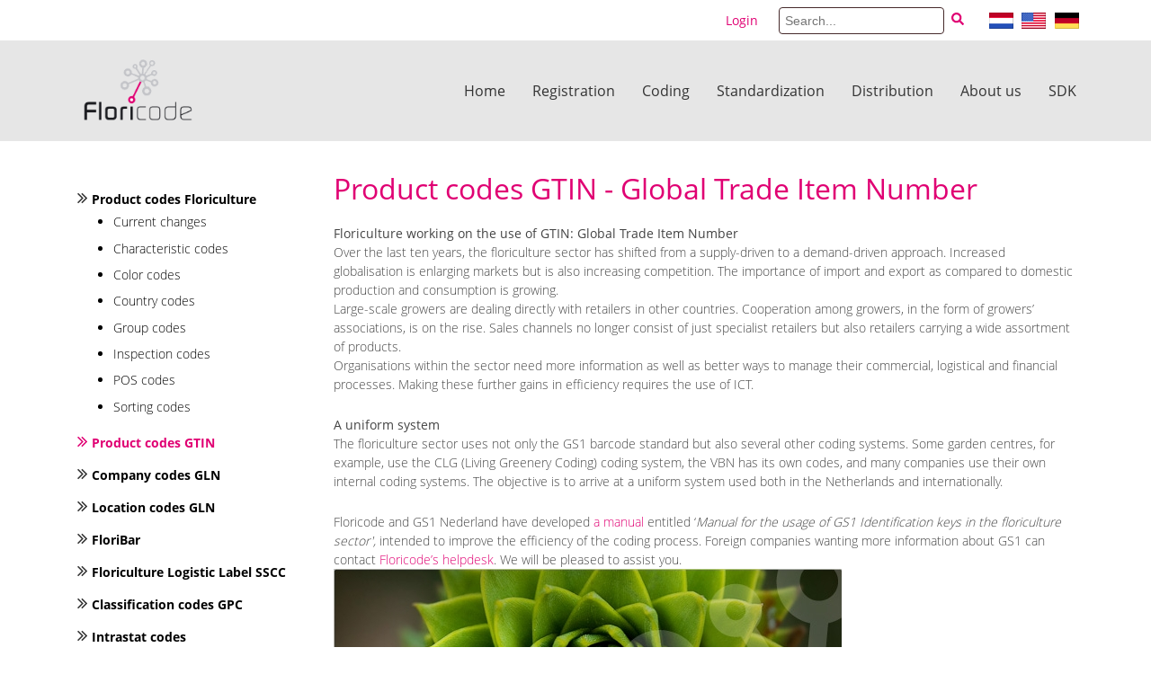

--- FILE ---
content_type: text/html; charset=utf-8
request_url: https://www.floricode.com/en-us/coding/product-codes-gtin
body_size: 10465
content:
<!DOCTYPE html>
<html  lang="en-US">
<head id="Head"><meta content="text/html; charset=UTF-8" http-equiv="Content-Type" />
<meta name="REVISIT-AFTER" content="1 DAYS" />
<meta name="RATING" content="GENERAL" />
<meta name="RESOURCE-TYPE" content="DOCUMENT" />
<meta content="text/javascript" http-equiv="Content-Script-Type" />
<meta content="text/css" http-equiv="Content-Style-Type" />
<title>
	Floricode > Coding > Product codes GTIN
</title><meta id="MetaRobots" name="robots" content="INDEX, FOLLOW" /><link href="/DesktopModules/HTML/module.css?cdv=302" type="text/css" rel="stylesheet"/><link href="/Resources/Search/SearchSkinObjectPreview.css?cdv=302" type="text/css" rel="stylesheet"/><link href="/Portals/0/portal.css?cdv=302" type="text/css" rel="stylesheet"/><link href="/Portals/_default/skins/floricode2018/css/bootstrap.min.css?cdv=302" type="text/css" rel="stylesheet"/><link href="/Portals/_default/skins/floricode2018/css/font-awesome.min.css?cdv=302" type="text/css" rel="stylesheet"/><link href="/Portals/_default/skins/floricode2018/css/style.min.css?cdv=302" type="text/css" rel="stylesheet"/><script src="/Resources/libraries/jQuery/03_05_01/jquery.js?cdv=302" type="text/javascript"></script><script src="/Resources/libraries/jQuery-Migrate/03_02_00/jquery-migrate.js?cdv=302" type="text/javascript"></script><link rel='SHORTCUT ICON' href='/Portals/0/favicon.ico?ver=CMSG2UofE6hzHlhUA6dkRg%3d%3d' type='image/x-icon' />     
        
			    <script type="text/javascript">
			      var _gaq = _gaq || [];
			      _gaq.push(['_setAccount', 'UA-51137139-1']);
			      _gaq.push(['_trackPageview']);
			 
			      (function() {
				    var ga = document.createElement('script'); ga.type = 'text/javascript'; ga.async = true;
				    ga.src = ('https:' == document.location.protocol ? 'https://ssl' : 'http://www') + '.google-analytics.com/ga.js';
				    var s = document.getElementsByTagName('script')[0]; s.parentNode.insertBefore(ga, s);
			      })();
			    </script>
        
		       
          <!-- Google Tag Manager -->
          <script>(function(w,d,s,l,i){w[l]=w[l]||[];w[l].push({'gtm.start':
          new Date().getTime(),event:'gtm.js'});var f=d.getElementsByTagName(s)[0],
          j=d.createElement(s),dl=l!='dataLayer'?'&l='+l:'';j.async=true;j.src=
          'https://www.googletagmanager.com/gtm.js?id='+i+dl;f.parentNode.insertBefore(j,f);
          })(window,document,'script','dataLayer','GTM-MX9TWK47');</script>
          <!-- End Google Tag Manager -->
        <meta name="viewport" content="width=device-width, initial-scale=1.0" /></head>
<body id="Body">     
					<!-- Google Tag Manager (noscript) --> 
					<noscript><iframe src="https://www.googletagmanager.com/ns.html?id=GTM-MX9TWK47"
					height="0" width="0" style="display:none;visibility:hidden"></iframe></noscript>
					<!-- End Google Tag Manager (noscript) -->
				

    <form method="post" action="/en-us/coding/product-codes-gtin" id="Form" enctype="multipart/form-data">
<div class="aspNetHidden">
<input type="hidden" name="__EVENTTARGET" id="__EVENTTARGET" value="" />
<input type="hidden" name="__EVENTARGUMENT" id="__EVENTARGUMENT" value="" />
<input type="hidden" name="__VIEWSTATE" id="__VIEWSTATE" value="CWlMCTj7K3aTsI0xZzELeAmBVJxSVfot3xInTtGohLzJgJ+/tSdY3BlK6hQaRuWr3M8v+PDClJea92S6Eff0VZBCzb2VHfh9y/egihkaDK3o4o2e4VImL2I07HIh8v2mGLkZuGPXINsdsHD3OfnUghFCaaYgKJj1YAVXLE0WVcP8y55SHzUZHlsAw3O7F/HQpyql2yEyIFo5jlm28C07wfyQMXZvb3Y8D7oNglY1bJPi2+b/jOMHsCxHeEiH9NXcqXeXP0eRaIk0j6J2nZRfvuP7PCH4IsDR4pRBINy+72FAxqMJ7Jz+dpSvYKc=" />
</div>

<script type="text/javascript">
//<![CDATA[
var theForm = document.forms['Form'];
if (!theForm) {
    theForm = document.Form;
}
function __doPostBack(eventTarget, eventArgument) {
    if (!theForm.onsubmit || (theForm.onsubmit() != false)) {
        theForm.__EVENTTARGET.value = eventTarget;
        theForm.__EVENTARGUMENT.value = eventArgument;
        theForm.submit();
    }
}
//]]>
</script>


<script src="/WebResource.axd?d=pynGkmcFUV2_VU1I-r1Nx2l8uTAZY6H0PJGGoR4endosbNxU9wQ5EpZb03M1&amp;t=638901608248157332" type="text/javascript"></script>


<script src="/ScriptResource.axd?d=NJmAwtEo3Io1GCczY-COUCaLF-miWN-PXp_ZzQ8_wAI-9N3y81twBwaXzIfGVZqoWZP5yuS_NWG1uIzVyoXngzkt-4aFclwdb0OqgWI-6-HIxukynqz5BHtHaD-zoOFsvGGcqg2&amp;t=5c0e0825" type="text/javascript"></script>
<script src="/ScriptResource.axd?d=dwY9oWetJoIxZ8tRaWVr5ea-7Ryit_0zdvE9Gan7vK-ZG3UceaqxmyuZz8zouEZCT8jgyFATRaAIzpPRU7NlZL_Cvy270q924BMlwqHksCVSsjKbDD8qzBcPNWN810kGUc3xUlKHgfcG-Vri0&amp;t=5c0e0825" type="text/javascript"></script>
<div class="aspNetHidden">

	<input type="hidden" name="__VIEWSTATEGENERATOR" id="__VIEWSTATEGENERATOR" value="CA0B0334" />
	<input type="hidden" name="__VIEWSTATEENCRYPTED" id="__VIEWSTATEENCRYPTED" value="" />
	<input type="hidden" name="__EVENTVALIDATION" id="__EVENTVALIDATION" value="ECTotP07a6qL83edGHAufQkvnA2WsvqjSoXfeyKSfMKoFuu+U6DPuUNFvkpdFBdTyoSxknhoH8+3Vb98M/2IaSoZ6OdXnoNvg7NqNND3iaSeE9FZ6UnJLRcErWZXXglWnh4mBYvdkbvQOzOBoDmZn0DEzf8=" />
</div><script src="/js/dnn.js?cdv=302" type="text/javascript"></script><script src="/js/dnncore.js?cdv=302" type="text/javascript"></script><script src="/Resources/Search/SearchSkinObjectPreview.js?cdv=302" type="text/javascript"></script><script src="/js/dnn.servicesframework.js?cdv=302" type="text/javascript"></script>
<script type="text/javascript">
//<![CDATA[
Sys.WebForms.PageRequestManager._initialize('ScriptManager', 'Form', [], [], [], 90, '');
//]]>
</script>

        
        
        
 

<!--CDF(Css|/Portals/_default/skins/floricode2018/css/bootstrap.min.css?cdv=302|DnnPageHeaderProvider|100)-->
<!--CDF(Css|/Portals/_default/skins/floricode2018/css/font-awesome.min.css?cdv=302|DnnPageHeaderProvider|110)-->
<!--CDF(Css|/Portals/_default/skins/floricode2018/css/style.min.css?cdv=302|DnnPageHeaderProvider|120)-->

<!--CDF(Javascript|/Portals/_default/skins/floricode2018/js/jquery.slimmenu.min.js?cdv=302|DnnFormBottomProvider|100)-->
<!--CDF(Javascript|/Portals/_default/skins/floricode2018/js/bootstrap.bundle.min.js?cdv=302|DnnFormBottomProvider|110)-->
<!--CDF(Javascript|/Portals/_default/skins/floricode2018/js/custom.min.js?cdv=302|DnnFormBottomProvider|120)-->

  <script defer src="https://use.fontawesome.com/releases/v5.1.1/js/all.js"></script>
  <script defer src="https://use.fontawesome.com/releases/v5.1.1/js/v4-shims.js"></script>

<!-- Header/NavBar -->
<header class="bg-light-grey">
  <div class="container-fluid user-controls bg-white">
    <div class="container">
      <div class="row justify-content-end">
        <ul>
          <li><a id="dnn_dnnLogin_loginLink" title="Login" class="SkinObject" rel="nofollow" onclick="this.disabled=true;" href="https://www.floricode.com/en-us/log-in-en-us?returnurl=%2fen-us%2fcoding%2fproduct-codes-gtin">Login</a>
</li>
<!--          <li>
</li> -->
          <li><span id="dnn_dnnSearch_ClassicSearch">
    
    
    <span class="searchInputContainer" data-moreresults="See More Results" data-noresult="No Results Found">
        <input name="dnn$dnnSearch$txtSearch" type="text" maxlength="255" size="20" id="dnn_dnnSearch_txtSearch" class="NormalTextBox" aria-label="Search" autocomplete="off" placeholder="Search..." />
        <a class="dnnSearchBoxClearText" title="Clear search text"></a>
    </span>
    <a id="dnn_dnnSearch_cmdSearch" class="SkinObject" href="javascript:__doPostBack(&#39;dnn$dnnSearch$cmdSearch&#39;,&#39;&#39;)"><i class='fa fa-search'></i></a>
</span>


<script type="text/javascript">
    $(function() {
        if (typeof dnn != "undefined" && typeof dnn.searchSkinObject != "undefined") {
            var searchSkinObject = new dnn.searchSkinObject({
                delayTriggerAutoSearch : 400,
                minCharRequiredTriggerAutoSearch : 2,
                searchType: 'S',
                enableWildSearch: true,
                cultureCode: 'en-US',
                portalId: -1
                }
            );
            searchSkinObject.init();
            
            
            // attach classic search
            var siteBtn = $('#dnn_dnnSearch_SiteRadioButton');
            var webBtn = $('#dnn_dnnSearch_WebRadioButton');
            var clickHandler = function() {
                if (siteBtn.is(':checked')) searchSkinObject.settings.searchType = 'S';
                else searchSkinObject.settings.searchType = 'W';
            };
            siteBtn.on('change', clickHandler);
            webBtn.on('change', clickHandler);
            
            
        }
    });
</script>
</li>
          <li><div class="language-object" >

<span class="Language" title="Nederlands (Nederland)"><a href="https://www.floricode.com/nl-nl/coderen/productcodering-gtin" ><img src="/images/Flags/nl-NL.gif" alt="nl-NL" /></a></span><span class="Language selected" title="English (United States)" ><img src="/images/Flags/en-US.gif" alt="en-US" /></span><span class="Language" title="Deutsch (Deutschland)"><a href="https://www.floricode.com/de-de/codieren/produktcodierung-gtin" ><img src="/images/Flags/de-DE.gif" alt="de-DE" /></a></span>
</div></li>
        </ul>
      </div>
    </div>
  </div>
  <div class="container-fluid">
    <div class="container">
      <div class="row nav-main">
        <a id="dnn_dnnLOGO_hypLogo" title="Floricode" aria-label="Floricode" href="https://www.floricode.com/en-us/"><img id="dnn_dnnLOGO_imgLogo" src="/Portals/0/Logo%20Floricode.png?ver=VtQ_lQyCy1duIF1GAOqZNQ%3d%3d" alt="Floricode" /></a> 
        <nav id="nav-items">
          <ul class="slimmenu normal" id="navigation">
  
    <li>
      
      
        <a href="https://www.floricode.com/en-us/" class="btn btn-primary">Home</a>
      
    </li>
  
    <li>
      
      
        <a href="https://www.floricode.com/en-us/registration" class="btn btn-primary split">Registration</a>
      
        <ul>
          
    <li class="">
      
        
        <a href="https://www.floricode.com/en-us/registration/general-information" class="split">General Information</a>
      
        <ul>
          
    <li class="">
      
        
        <a href="https://www.floricode.com/en-us/registration/general-information/name-check" >Name check</a>
      
    </li>
  
    <li class="">
      
        
        <a href="https://www.floricode.com/en-us/registration/general-information/plant-taxonomy" >Plant taxonomy</a>
      
    </li>
  
    <li class="">
      
        
        <a href="https://www.floricode.com/en-us/registration/general-information/scientific-plant-names" >Scientific plant names</a>
      
    </li>
  
    <li class="">
      
        
        <a href="https://www.floricode.com/en-us/registration/general-information/plant-names-sometimes-change" >Plant names sometimes change</a>
      
    </li>
  
    <li class="">
      
        
        <a href="https://www.floricode.com/en-us/registration/general-information/cultivars-and-species" >Cultivars and species</a>
      
    </li>
  
    <li class="">
      
        
        <a href="https://www.floricode.com/en-us/registration/general-information/trade-marks" >Trade Marks</a>
      
    </li>
  
    <li class="">
      
        
        <a href="https://www.floricode.com/en-us/registration/general-information/cultivated-plant-code" >Cultivated plant code</a>
      
    </li>
  
    <li class="">
      
        
        <a href="https://www.floricode.com/en-us/registration/general-information/european-legislation" >European legislation</a>
      
    </li>
  
        </ul>
      
    </li>
  
    <li class="">
      
        
        <a href="https://www.floricode.com/en-us/registration/plantscope" >PlantScope</a>
      
    </li>
  
    <li class="">
      
        
        <a href="https://www.floricode.com/en-us/registration/linnaeus" >Linnaeus</a>
      
    </li>
  
    <li class="">
      
        
        <a href="https://www.floricode.com/en-us/about-us/rates" >Rates</a>
      
    </li>
  
        </ul>
      
    </li>
  
    <li>
      
      
        <a href="https://www.floricode.com/en-us/coding" class="btn btn-primary split">Coding</a>
      
        <ul>
          
    <li class="">
      
        
        <a href="https://www.floricode.com/en-us/coding/product-codes-floriculture" class="split">Product codes Floriculture</a>
      
        <ul>
          
    <li class="">
      
        
        <a href="https://www.floricode.com/en-us/coding/product-codes-floriculture/current-changes" >Current changes</a>
      
    </li>
  
    <li class="">
      
        
        <a href="https://www.floricode.com/en-us/coding/product-codes-floriculture/characteristic-codes" >Characteristic codes</a>
      
    </li>
  
    <li class="">
      
        
        <a href="https://www.floricode.com/en-us/coding/product-codes-floriculture/color-codes" >Color codes</a>
      
    </li>
  
    <li class="">
      
        
        <a href="https://www.floricode.com/en-us/coding/product-codes-floriculture/country-codes" >Country codes</a>
      
    </li>
  
    <li class="">
      
        
        <a href="https://www.floricode.com/en-us/coding/product-codes-floriculture/group-codes" >Group codes</a>
      
    </li>
  
    <li class="">
      
        
        <a href="https://www.floricode.com/en-us/coding/product-codes-floriculture/inspection-codes" >Inspection codes</a>
      
    </li>
  
    <li class="">
      
        
        <a href="https://www.floricode.com/en-us/coding/product-codes-floriculture/pos-codes" >POS codes</a>
      
    </li>
  
    <li class="">
      
        
        <a href="https://www.floricode.com/en-us/coding/product-codes-floriculture/sorting-codes" >Sorting codes</a>
      
    </li>
  
        </ul>
      
    </li>
  
    <li class=" active">
      
        
        <a href="https://www.floricode.com/en-us/coding/product-codes-gtin" >Product codes GTIN</a>
      
    </li>
  
    <li class="">
      
        
        <a href="https://www.floricode.com/en-us/coding/company-codes-gln" >Company codes GLN</a>
      
    </li>
  
    <li class="">
      
        
        <a href="https://www.floricode.com/en-us/coding/location-codes-gln" >Location codes GLN</a>
      
    </li>
  
    <li class="">
      
        
        <a href="https://www.floricode.com/en-us/coding/floribar" >FloriBar</a>
      
    </li>
  
    <li class="">
      
        
        <a href="https://www.floricode.com/en-us/coding/floriculture-logistic-label-sscc" >Floriculture Logistic Label SSCC</a>
      
    </li>
  
    <li class="">
      
        
        <a href="https://www.floricode.com/en-us/coding/classification-codes-gpc" >Classification codes GPC</a>
      
    </li>
  
    <li class="">
      
        
        <a href="https://www.floricode.com/en-us/coding/intrastat-codes" >Intrastat codes</a>
      
    </li>
  
    <li class="">
      
        
        <a href="https://www.floricode.com/en-us/about-us/rates" >Rates</a>
      
    </li>
  
        </ul>
      
    </li>
  
    <li>
      
      
        <a href="https://www.floricode.com/en-us/standardization" class="btn btn-primary split">Standardization</a>
      
        <ul>
          
    <li class="">
      
        
        <a href="http://www.floricode.com/en-us/partijen/softwareleverancier/softwaredevelopmentkit%28sdk%29.aspx" >Software Development Kit</a>
      
    </li>
  
    <li class="">
      
        
        <a href="http://www.floricode.com/en-us/partijen/softwareleverancier/testcenter.aspx" >Test Center</a>
      
    </li>
  
    <li class="">
      
        
        <a href="https://www.floricode.com/en-us/standardization/sustainability-data" >Sustainability data</a>
      
    </li>
  
    <li class="">
      
        
        <a href="https://www.floricode.com/en-us/about-us/rates" >Rates</a>
      
    </li>
  
        </ul>
      
    </li>
  
    <li>
      
      
        <a href="https://www.floricode.com/en-us/distribution" class="btn btn-primary split">Distribution</a>
      
        <ul>
          
    <li class="">
      
        
        <a href="https://www.floricode.com/en-us/distribution/masterdata" class="split">Masterdata</a>
      
        <ul>
          
    <li class="">
      
        
        <a href="https://www.floricode.com/en-us/distribution/masterdata/choose-your-api-services" >Choose your API services</a>
      
    </li>
  
    <li class="">
      
        
        <a href="https://www.floricode.com/en-us/distribution/masterdata/certificate-data" >Certificate data</a>
      
    </li>
  
    <li class="">
      
        
        <a href="https://www.floricode.com/en-us/distribution/masterdata/company-codes" >Company codes</a>
      
    </li>
  
    <li class="">
      
        
        <a href="https://www.floricode.com/en-us/distribution/masterdata/location-codes" >Location codes</a>
      
    </li>
  
    <li class="">
      
        
        <a href="https://www.floricode.com/en-us/distribution/masterdata/product-codes" >Product codes</a>
      
    </li>
  
    <li class="">
      
        
        <a href="https://www.floricode.com/en-us/distribution/masterdata/logistic-means" >Logistic means</a>
      
    </li>
  
    <li class="">
      
        
        <a href="https://www.floricode.com/en-us/distribution/masterdata/auction-groups" >Auction groups</a>
      
    </li>
  
    <li class="">
      
        
        <a href="https://www.floricode.com/en-us/distribution/masterdata/other-codes" >Other codes</a>
      
    </li>
  
    <li class="">
      
        
        <a href="https://www.floricode.com/en-us/distribution/masterdata/gpc-codes" >GPC codes</a>
      
    </li>
  
    <li class="">
      
        
        <a href="https://www.floricode.com/en-us/distribution/masterdata/e-certnl-codes" >E-CertNL codes</a>
      
    </li>
  
    <li class="">
      
        
        <a href="https://www.floricode.com/en-us/distribution/masterdata/goods-codes" >Goods codes</a>
      
    </li>
  
    <li class="">
      
        
        <a href="https://www.floricode.com/en-us/distribution/masterdata/iso-codes" >ISO codes</a>
      
    </li>
  
    <li class="">
      
        
        <a href="https://www.floricode.com/en-us/distribution/masterdata/colors" >Colors</a>
      
    </li>
  
    <li class="">
      
        
        <a href="https://www.floricode.com/en-us/distribution/masterdata/edibulb-company-codes" >Edibulb company codes</a>
      
    </li>
  
    <li class="">
      
        
        <a href="https://www.floricode.com/en-us/distribution/masterdata/edibulb-product-codes" >Edibulb product codes</a>
      
    </li>
  
        </ul>
      
    </li>
  
    <li class="">
      
        
        <a href="https://www.floricode.com/en-us/distribution/finding-codes" class="split">Finding codes</a>
      
        <ul>
          
    <li class="">
      
        
        <a href="https://www.floricode.com/en-us/distribution/finding-codes/company-code-search" >Company code search</a>
      
    </li>
  
    <li class="">
      
        
        <a href="https://www.floricode.com/en-us/distribution/finding-codes/location-code-search" >Location code search</a>
      
    </li>
  
    <li class="">
      
        
        <a href="https://www.floricode.com/en-us/distribution/finding-codes/product-code-search" >Product code search</a>
      
    </li>
  
        </ul>
      
    </li>
  
    <li class="">
      
        
        <a href="https://www.floricode.com/en-us/distribution/floribook" >FloriBook</a>
      
    </li>
  
    <li class="">
      
        
        <a href="https://www.floricode.com/en-us/distribution/software-manuals" >Software manuals</a>
      
    </li>
  
    <li class="">
      
        
        <a href="https://www.floricode.com/en-us/distribution/images" >Images</a>
      
    </li>
  
    <li class="">
      
        
        <a href="https://www.floricode.com/en-us/about-us/rates" >Rates</a>
      
    </li>
  
        </ul>
      
    </li>
  
    <li>
      
      
        <a href="https://www.floricode.com/en-us/about-us" class="btn btn-primary split">About us</a>
      
        <ul>
          
    <li class="">
      
        
        <a href="https://www.floricode.com/en-us/about-us/stichting-floricode" >Stichting Floricode</a>
      
    </li>
  
    <li class="">
      
        
        <a href="https://www.floricode.com/en-us/about-us/strategy" >Strategy</a>
      
    </li>
  
    <li class="">
      
        
        <a href="https://www.floricode.com/en-us/about-us/organization" >Organization</a>
      
    </li>
  
    <li class="">
      
        
        <a href="https://www.floricode.com/en-us/about-us/staff" >Staff</a>
      
    </li>
  
    <li class="">
      
        
        <a href="https://www.floricode.com/en-us/about-us/application-forms" >Application forms</a>
      
    </li>
  
    <li class="">
      
        
        <a href="https://www.floricode.com/en-us/about-us/rates" >Rates</a>
      
    </li>
  
    <li class="">
      
        
        <a href="https://www.floricode.com/en-us/about-us/projects" >Projects</a>
      
    </li>
  
    <li class="">
      
        
        <a href="https://www.floricode.com/en-us/about-us/disclaimer-and-privacy" >Disclaimer and Privacy</a>
      
    </li>
  
    <li class="">
      
        
        <a href="https://www.floricode.com/en-us/about-us/contact" >Contact</a>
      
    </li>
  
        </ul>
      
    </li>
  
    <li>
      
      
        <a href="https://www.floricode.com/en-us/sdk" class="btn btn-primary split">SDK</a>
      
        <ul>
          
    <li class="">
      
        
        <a href="https://www.floricode.com/en-us/sdk/documentation-methodology" class="split">Documentation Methodology</a>
      
        <ul>
          
    <li class="">
      
        
        <a href="https://www.floricode.com/en-us/sdk/documentation-methodology/general" class="split">General</a>
      
        <ul>
          
    <li class="">
      
        
        <a href="https://www.floricode.com/en-us/sdk/documentation-methodology/general/development-tools" >Development tools</a>
      
    </li>
  
        </ul>
      
    </li>
  
    <li class="">
      
        
        <a href="https://www.floricode.com/en-us/sdk/documentation-methodology/faq" >F.A.Q.</a>
      
    </li>
  
        </ul>
      
    </li>
  
    <li class="">
      
        
        <a href="https://www.floricode.com/en-us/sdk/xml-standardized-messages" class="split">XML Standardized Messages</a>
      
        <ul>
          
    <li class="">
      
        
        <a href="https://www.floricode.com/en-us/sdk/xml-standardized-messages/commercial" class="split">Commercial</a>
      
        <ul>
          
    <li class="">
      
        
        <a href="https://www.floricode.com/en-us/sdk/xml-standardized-messages/commercial/cc-vmp" class="split">CC VMP</a>
      
        <ul>
          
    <li class="">
      
        
        <a href="https://www.floricode.com/en-us/sdk/xml-standardized-messages/commercial/cc-vmp/faq" >FAQ</a>
      
    </li>
  
    <li class="">
      
        
        <a href="https://www.floricode.com/en-us/sdk/xml-standardized-messages/commercial/cc-vmp/members" >Members</a>
      
    </li>
  
        </ul>
      
    </li>
  
    <li class="">
      
        
        <a href="https://www.floricode.com/en-us/sdk/xml-standardized-messages/commercial/floramondo" >FloraMondo</a>
      
    </li>
  
    <li class="">
      
        
        <a href="https://www.floricode.com/en-us/sdk/xml-standardized-messages/commercial/label-and-image-message" class="split">Label and Image message</a>
      
        <ul>
          
    <li class="">
      
        
        <a href="https://www.floricode.com/en-us/sdk/xml-standardized-messages/commercial/label-and-image-message/floraholland-image-centre" >FloraHolland Image Centre</a>
      
    </li>
  
    <li class="">
      
        
        <a href="https://www.floricode.com/en-us/sdk/xml-standardized-messages/commercial/label-and-image-message/plantion-image-centre" >Plantion Image Centre</a>
      
    </li>
  
    <li class="">
      
        
        <a href="https://www.floricode.com/en-us/sdk/xml-standardized-messages/commercial/label-and-image-message/label-community-stickers-" >Label community (stickers)</a>
      
    </li>
  
        </ul>
      
    </li>
  
        </ul>
      
    </li>
  
    <li class="">
      
        
        <a href="https://www.floricode.com/en-us/sdk/xml-standardized-messages/logistics" class="split">Logistics</a>
      
        <ul>
          
    <li class="">
      
        
        <a href="https://www.floricode.com/en-us/sdk/xml-standardized-messages/logistics/electronic-transport-order" >Electronic Transport Order</a>
      
    </li>
  
    <li class="">
      
        
        <a href="https://www.floricode.com/en-us/sdk/xml-standardized-messages/logistics/electronic-delivery-note" >Electronic Delivery note</a>
      
    </li>
  
    <li class="">
      
        
        <a href="https://www.floricode.com/en-us/sdk/xml-standardized-messages/logistics/electronic-logistics-status" >Electronic Logistics Status</a>
      
    </li>
  
    <li class="">
      
        
        <a href="https://www.floricode.com/en-us/sdk/xml-standardized-messages/logistics/hubways-nl" >HubWays (NL)</a>
      
    </li>
  
        </ul>
      
    </li>
  
    <li class="">
      
        
        <a href="https://www.floricode.com/en-us/sdk/xml-standardized-messages/financial" class="split">Financial</a>
      
        <ul>
          
    <li class="">
      
        
        <a href="https://www.floricode.com/en-us/sdk/xml-standardized-messages/financial/floraholland-invoice" >FloraHolland Invoice</a>
      
    </li>
  
        </ul>
      
    </li>
  
    <li class="">
      
        
        <a href="https://www.floricode.com/en-us/sdk/xml-standardized-messages/client-export-e-certnl" >CLIENT-Export  (e-CertNL)</a>
      
    </li>
  
    <li class="">
      
        
        <a href="https://www.floricode.com/en-us/sdk/xml-standardized-messages/edibulb" >Edibulb</a>
      
    </li>
  
        </ul>
      
    </li>
  
    <li class="">
      
        
        <a href="https://www.floricode.com/en-us/sdk/edifact-standardized-messages" class="split">EDIFACT Standardized messages</a>
      
        <ul>
          
    <li class="">
      
        
        <a href="https://www.floricode.com/en-us/sdk/edifact-standardized-messages/clock-messages-grower" >Clock messages Grower</a>
      
    </li>
  
    <li class="">
      
        
        <a href="https://www.floricode.com/en-us/sdk/edifact-standardized-messages/clock-messages-buyer" >Clock messages Buyer</a>
      
    </li>
  
    <li class="">
      
        
        <a href="https://www.floricode.com/en-us/sdk/edifact-standardized-messages/eos-ordering-systematics" >EOS Ordering Systematics</a>
      
    </li>
  
    <li class="">
      
        
        <a href="https://www.floricode.com/en-us/sdk/edifact-standardized-messages/edifact-other" >EDIFACT Other</a>
      
    </li>
  
        </ul>
      
    </li>
  
        </ul>
      
    </li>
  
</ul>

  
  
  
        </nav>
      </div>
    </div>
  </div>
</header>

<!-- Main Content -->
<main>
	<div class="container-fluid bannerpane">
		<div class="container-fluid">
			<div class="row justify-content-center">
				<div id="dnn_BannerPane" class="col-md-12 text-center DNNEmptyPane"></div>
			</div>
		</div>
	</div>

	<div class="container">
		<div class="row">
			<div class="col-md-3">
				<div id="dnn_LeftMenuPane" class="DNNEmptyPane">
				</div> 
				<div class="ul-menu d-none d-md-block">
					<ul class="ul-menu" id="ul-menu">
  
    <li class="level0">
      
      
        <a href="https://www.floricode.com/en-us/coding/product-codes-floriculture" class=" split">Product codes Floriculture</a>
      
        <ul>
          
    <li class="level1">
      
        
        <a href="https://www.floricode.com/en-us/coding/product-codes-floriculture/current-changes" >Current changes</a>
      
    </li>
  
    <li class="level1">
      
        
        <a href="https://www.floricode.com/en-us/coding/product-codes-floriculture/characteristic-codes" >Characteristic codes</a>
      
    </li>
  
    <li class="level1">
      
        
        <a href="https://www.floricode.com/en-us/coding/product-codes-floriculture/color-codes" >Color codes</a>
      
    </li>
  
    <li class="level1">
      
        
        <a href="https://www.floricode.com/en-us/coding/product-codes-floriculture/country-codes" >Country codes</a>
      
    </li>
  
    <li class="level1">
      
        
        <a href="https://www.floricode.com/en-us/coding/product-codes-floriculture/group-codes" >Group codes</a>
      
    </li>
  
    <li class="level1">
      
        
        <a href="https://www.floricode.com/en-us/coding/product-codes-floriculture/inspection-codes" >Inspection codes</a>
      
    </li>
  
    <li class="level1">
      
        
        <a href="https://www.floricode.com/en-us/coding/product-codes-floriculture/pos-codes" >POS codes</a>
      
    </li>
  
    <li class="level1">
      
        
        <a href="https://www.floricode.com/en-us/coding/product-codes-floriculture/sorting-codes" >Sorting codes</a>
      
    </li>
  
        </ul>
      
    </li>
  
    <li class="level0 active active-parent">
      
      
        <a href="https://www.floricode.com/en-us/coding/product-codes-gtin" class="">Product codes GTIN</a>
      
    </li>
  
    <li class="level0">
      
      
        <a href="https://www.floricode.com/en-us/coding/company-codes-gln" class="">Company codes GLN</a>
      
    </li>
  
    <li class="level0">
      
      
        <a href="https://www.floricode.com/en-us/coding/location-codes-gln" class="">Location codes GLN</a>
      
    </li>
  
    <li class="level0">
      
      
        <a href="https://www.floricode.com/en-us/coding/floribar" class="">FloriBar</a>
      
    </li>
  
    <li class="level0">
      
      
        <a href="https://www.floricode.com/en-us/coding/floriculture-logistic-label-sscc" class="">Floriculture Logistic Label SSCC</a>
      
    </li>
  
    <li class="level0">
      
      
        <a href="https://www.floricode.com/en-us/coding/classification-codes-gpc" class="">Classification codes GPC</a>
      
    </li>
  
    <li class="level0">
      
      
        <a href="https://www.floricode.com/en-us/coding/intrastat-codes" class="">Intrastat codes</a>
      
    </li>
  
    <li class="level0">
      
      
        <a href="https://www.floricode.com/en-us/about-us/rates" class="">Rates</a>
      
    </li>
  
</ul>

  
  
  
				</div>
			</div> 

			<div id="dnn_ContentPane" class="col-md-9">
			<div class="DnnModule DnnModule-DNN_HTML DnnModule-1129"><a name="1129"></a>
<div class="containerContent">
    <div>
        <h2><span id="dnn_ctr1129_dnnTITLE_titleLabel" class="Head">Product codes GTIN - Global Trade Item Number</span>


</h2>
    </div>
    <div id="dnn_ctr1129_ContentPane" class="bodyText"><!-- Start_Module_1129 --><div id="dnn_ctr1129_ModuleContent" class="DNNModuleContent ModDNNHTMLC">
	<div id="dnn_ctr1129_HtmlModule_lblContent" class="Normal">
	<p style="background: white;"><strong><span style="color: rgb(68, 68, 68);">Floriculture working on the use of GTIN: Global Trade Item Number</span></strong><span style="color: rgb(68, 68, 68);"> <br>
Over the last ten years, the floriculture sector has shifted from a supply-driven to a demand-driven approach. Increased globalisation is enlarging markets but is also increasing competition. The importance of import and export as compared to domestic production and consumption is growing. <br>
Large-scale growers are dealing directly with retailers in other countries. Cooperation among growers, in the form of growers&rsquo; associations, is on the rise. Sales channels no longer consist of just specialist retailers but also retailers carrying a wide assortment of products. <br>
Organisations within the sector need more information as well as better ways to manage their commercial, logistical and financial processes. Making these further gains in efficiency requires the use of ICT.</span></p>
<p style="background: white;"><strong><span style="color: rgb(68, 68, 68);">A uniform system</span></strong><span style="color: rgb(68, 68, 68);"><br>
The floriculture sector uses not only the GS1 barcode standard but also several other coding systems. Some garden centres, for example, use the CLG (Living Greenery Coding) coding system, the VBN has its own codes, and many companies use their own internal coding systems. The objective is to arrive at a uniform system used both in the Netherlands and internationally. </span></p>
<span style="color: rgb(68, 68, 68);">Floricode and GS1 Nederland have developed </span><span><a href="/Portals/0/downloads/naslagwerk/ST_Barcodes_GS1IdentificationKeysInFloriculture.pdf?ver=2017-02-27-094642-103">a manual</a><a href="/Portals/0/downloads/naslagwerk/Barcodes_ProductIdentificationManual%20ENG.pdf?ver=2016-09-28-150025-957" target="_blank"> </a></span><span style="color: rgb(68, 68, 68);">entitled &lsquo;<em>Manual for the usage of GS1 Identification keys in the floriculture sector',</em>&nbsp;intended to improve the efficiency of the coding process. Foreign companies wanting more information about GS1 can contact </span><span><a href="mailto:info@floricode.com?subject=Information%20wanted%20about%20GTIN%27s"><span>Floricode&rsquo;s helpdesk</span></a></span><span style="color: rgb(68, 68, 68);">. We&nbsp;will be pleased to assist you.</span><br>
</div>

</div><!-- End_Module_1129 --></div>
</div>
</div><div class="DnnModule DnnModule-DNN_HTML DnnModule-1130"><a name="1130"></a>
<div class="containerContent">
    <div id="dnn_ctr1130_ContentPane" class="bodyText"><!-- Start_Module_1130 --><div id="dnn_ctr1130_ModuleContent" class="DNNModuleContent ModDNNHTMLC">
	<div id="dnn_ctr1130_HtmlModule_lblContent" class="Normal">
	<img alt="" src="/portals/0/Page%20Visuals/FLO-interface_template_images01.jpg" />
</div>

</div><!-- End_Module_1130 --></div>
</div>
</div></div> 
		</div>
	</div>

	<div class="container">
		<div class="row">
			<div id="dnn_DoublePaneOneOne" class="col-md-9 cpr-5 DNNEmptyPane"></div>
			<div id="dnn_DoublePaneOneTwo" class="col-md-3 cpr-5 DNNEmptyPane"></div>
		</div>
	</div>
	
	<div class="container">
		<div class="row">
			<div id="dnn_BsCol66Pane_Col1" class="col-md-6 cpr-5 DNNEmptyPane"></div>
			<div id="dnn_BsCol66Pane_Col2" class="col-md-6 cpr-5 DNNEmptyPane"></div>
		</div>
	</div>

	<div class="container">
		<div class="row">
			<div id="dnn_BsCol444Pane_Col1" class="col-md-4 cpr-5 DNNEmptyPane"></div>
			<div id="dnn_BsCol444Pane_Col2" class="col-md-4 cpr-5 DNNEmptyPane"></div>
			<div id="dnn_BsCol444Pane_Col3" class="col-md-4 cpr-5 DNNEmptyPane"></div>
		</div>
	</div>

	<div class="container-fluid bg-tertiary">
		<div class="container">
			<div class="row align-items-center">
				<div id="dnn_FullWidthBGDoublePaneOne" class="col-md-6 cpy-5 DNNEmptyPane"></div>
				<div id="dnn_FullWidthBGDoublePaneTwo" class="col-md-6 DNNEmptyPane"></div>
			</div>
		</div>
	</div>

	<div class="container">
		<div class="row justify-content-center">
			<div id="dnn_SinglePaneOne" class="col-md-8 text-center DNNEmptyPane"></div>
		</div>
	</div>    
</main>

<!-- Footer -->
<footer class="bg-light-grey">
  <div class="container upper">
    <div class="row pt-5">
      <div id="dnn_FooterPaneOne" class="col"><div class="DnnModule DnnModule-DNN_HTML DnnModule-2276"><a name="2276"></a>
<div class="containerContent">
    <div id="dnn_ctr2276_ContentPane" class="bodyText"><!-- Start_Module_2276 --><div id="dnn_ctr2276_ModuleContent" class="DNNModuleContent ModDNNHTMLC">
	<div id="dnn_ctr2276_HtmlModule_lblContent" class="Normal">
	<p>
	<span style="font-weight:bold;font-size:1.143em;">Services</span><br>
	<a href="/en-us/registration">Registration</a><br>
	<a href="/en-us/coding">Coding</a><br>
	<a href="/en-us/standardization">Standardization</a><br>
	<a href="/en-us/distribution">Distribution</a>
</p>
</div>

</div><!-- End_Module_2276 --></div>
</div>
</div></div>
      <div id="dnn_FooterPaneTwo" class="col"><div class="DnnModule DnnModule-DNN_HTML DnnModule-1831"><a name="1831"></a>
<div class="containerContent">
    <div id="dnn_ctr1831_ContentPane" class="bodyText"><!-- Start_Module_1831 --><div id="dnn_ctr1831_ModuleContent" class="DNNModuleContent ModDNNHTMLC">
	<div id="dnn_ctr1831_HtmlModule_lblContent" class="Normal">
	<p><span style="font-weight:bold;font-size:1.143em;">Quick access</span><br><a href="http://www.plantscope.nl/pls/pscprdpub/reg_toegang.main">Product registration</a><br> <a href="/en-us/distribution/findingcodes/productcodesearch.aspx">Product code search</a><br> <a href="/en-us/distribution/findingcodes/companycodesearch.aspx">Company code search</a><br> <a href="/en-us/distribution/findingcodes/locationcodesearch.aspx">Location code search</a><br> <a href="/en-us/sdk.aspx">SDK</a></p>
</div>

</div><!-- End_Module_1831 --></div>
</div>
</div></div>
      <div id="dnn_FooterPaneThree" class="col"><div class="DnnModule DnnModule-DNN_HTML DnnModule-1829"><a name="1829"></a>
<div class="containerContent">
    <div id="dnn_ctr1829_ContentPane" class="bodyText"><!-- Start_Module_1829 --><div id="dnn_ctr1829_ModuleContent" class="DNNModuleContent ModDNNHTMLC">
	<div id="dnn_ctr1829_HtmlModule_lblContent" class="Normal">
	<p><span style="font-weight:bold;font-size:1.143em;">Info</span><br />
<a href="/en-us/floricode/rates.aspx">Rates</a><br />
<a href="/en-us/floricode/applicationforms.aspx">Application forms</a><br />
<a href="/Portals/0/Algemene voorwaarden/ENGAlgemene voorwaarden ENG 051125WD.pdf?ver=0LPGpsUjFYenR1Ysl96lZQ%3d%3d">Terms and conditions</a><br />
<a href="/en-us/floricode/disclaimerandprivacy.aspx">Disclaimer and Privacy</a></p>

</div>

</div><!-- End_Module_1829 --></div>
</div>
</div></div>
      <div id="dnn_FooterPaneFour" class="col"><div class="DnnModule DnnModule-DNN_HTML DnnModule-1830"><a name="1830"></a>
<div class="containerContent">
    <div id="dnn_ctr1830_ContentPane" class="bodyText"><!-- Start_Module_1830 --><div id="dnn_ctr1830_ModuleContent" class="DNNModuleContent ModDNNHTMLC">
	<div id="dnn_ctr1830_HtmlModule_lblContent" class="Normal">
	<p><span style="font-weight:bold;font-size:1.143em;">Contact</span><br>Stichting Floricode<br>Sotaweg 21<br>2371 GA Roelofarendsveen<a href="https://www.google.nl/maps/dir//Stichting+Floricode,+Sotaweg+21,+2371+GA+Roelofarendsveen/@52.2132366,4.6238421,15z/data=!4m9!4m8!1m0!1m5!1m1!1s0x47c5dcccb0753753:0xf9a91e753f332d74!2m2!1d4.6305697!2d52.2137497!3e0" class="" target="_blank"> <svg class="svg-inline--fa fa-map-marker-alt fa-w-12" aria-hidden="true" data-prefix="fas" data-icon="map-marker-alt" role="img" xmlns="http://www.w3.org/2000/svg" viewBox="0 0 384 512" data-fa-i2svg=""><path fill="currentColor" d="M172.268 501.67C26.97 291.031 0 269.413 0 192 0 85.961 85.961 0 192 0s192 85.961 192 192c0 77.413-26.97 99.031-172.268 309.67-9.535 13.774-29.93 13.773-39.464 0zM192 272c44.183 0 80-35.817 80-80s-35.817-80-80-80-80 35.817-80 80 35.817 80 80 80z"></path></svg></a><br>Tel. nr.: +3171 305 1570<br>E-mail: <a href="mailto:info@floricode.com">info@floricode.com</a><br><br><strong>Postal address</strong><br>Postbus 115 - 2370 AC Roelofarendsveen<br><br><a href="/en-us/floricode.aspx">Other contact information</a></p>
</div>

</div><!-- End_Module_1830 --></div>
</div>
</div></div>
    </div>
  </div>
</footer>
        <input name="ScrollTop" type="hidden" id="ScrollTop" />
        <input name="__dnnVariable" type="hidden" id="__dnnVariable" autocomplete="off" value="`{`__scdoff`:`1`,`sf_siteRoot`:`/en-us/`,`sf_tabId`:`518`}" />
        <input name="__RequestVerificationToken" type="hidden" value="LmlOoCQfgXxza2MHUvexudAgIH1AIZtBgId5bSOrY9oUFVQQNgq4eK2fLtOuPcO6UbDbDg2" /><script src="/Portals/_default/skins/floricode2018/js/jquery.slimmenu.min.js?cdv=302" type="text/javascript"></script><script src="/Portals/_default/skins/floricode2018/js/bootstrap.bundle.min.js?cdv=302" type="text/javascript"></script><script src="/Portals/_default/skins/floricode2018/js/custom.min.js?cdv=302" type="text/javascript"></script>
    </form>
    <!--CDF(Javascript|/js/dnncore.js?cdv=302|DnnBodyProvider|100)--><!--CDF(Css|/DesktopModules/HTML/module.css?cdv=302|DnnPageHeaderProvider|10)--><!--CDF(Css|/DesktopModules/HTML/module.css?cdv=302|DnnPageHeaderProvider|10)--><!--CDF(Css|/DesktopModules/HTML/module.css?cdv=302|DnnPageHeaderProvider|10)--><!--CDF(Css|/DesktopModules/HTML/module.css?cdv=302|DnnPageHeaderProvider|10)--><!--CDF(Css|/DesktopModules/HTML/module.css?cdv=302|DnnPageHeaderProvider|10)--><!--CDF(Css|/DesktopModules/HTML/module.css?cdv=302|DnnPageHeaderProvider|10)--><!--CDF(Css|/DesktopModules/HTML/module.css?cdv=302|DnnPageHeaderProvider|10)--><!--CDF(Css|/DesktopModules/HTML/module.css?cdv=302|DnnPageHeaderProvider|10)--><!--CDF(Css|/DesktopModules/HTML/module.css?cdv=302|DnnPageHeaderProvider|10)--><!--CDF(Css|/DesktopModules/HTML/module.css?cdv=302|DnnPageHeaderProvider|10)--><!--CDF(Css|/DesktopModules/HTML/module.css?cdv=302|DnnPageHeaderProvider|10)--><!--CDF(Css|/DesktopModules/HTML/module.css?cdv=302|DnnPageHeaderProvider|10)--><!--CDF(Css|/Portals/0/portal.css?cdv=302|DnnPageHeaderProvider|35)--><!--CDF(Css|/Resources/Search/SearchSkinObjectPreview.css?cdv=302|DnnPageHeaderProvider|10)--><!--CDF(Javascript|/Resources/Search/SearchSkinObjectPreview.js?cdv=302|DnnBodyProvider|100)--><!--CDF(Javascript|/js/dnn.js?cdv=302|DnnBodyProvider|12)--><!--CDF(Javascript|/js/dnn.servicesframework.js?cdv=302|DnnBodyProvider|100)--><!--CDF(Javascript|/Resources/libraries/jQuery/03_05_01/jquery.js?cdv=302|DnnPageHeaderProvider|5)--><!--CDF(Javascript|/Resources/libraries/jQuery-Migrate/03_02_00/jquery-migrate.js?cdv=302|DnnPageHeaderProvider|6)-->
    
</body>
</html>


--- FILE ---
content_type: text/css
request_url: https://www.floricode.com/Portals/0/portal.css?cdv=302
body_size: 176
content:
@charset "iso-8859-1";

.CategoryCell {
white-space: no-wrap;
}

#mainHeader ul.searchSkinObjectPreview{z-index:9999;}

/*stop fading on hover in edit mode*/ 
.dnnEditState .DnnModule { 
opacity: 1.0; 
} 

ul.pinned{ list-style:none; }
ul.pinned li{padding: .3em 0 1em 40px; background-image: url('/portals/0/pin.jpg'); background-repeat: no-repeat;}



--- FILE ---
content_type: text/css
request_url: https://www.floricode.com/Portals/_default/skins/floricode2018/css/style.min.css?cdv=302
body_size: 18942
content:
/*! normalize.css v7.0.0 | MIT License | github.com/necolas/normalize.css */html{line-height:1.15;-ms-text-size-adjust:100%;-webkit-text-size-adjust:100%}body{margin:0}article,aside,footer,header,nav,section{display:block}h1{font-size:2em;margin:0.67em 0}figcaption,figure,main{display:block}figure{margin:1em 40px}hr{box-sizing:content-box;height:0;overflow:visible}pre{font-family:monospace, monospace;font-size:1em}a{background-color:transparent;-webkit-text-decoration-skip:objects}abbr[title]{border-bottom:none;text-decoration:underline;text-decoration:underline dotted}b,strong{font-weight:inherit}b,strong{font-weight:bolder}code,kbd,samp{font-family:monospace, monospace;font-size:1em}dfn{font-style:italic}mark{background-color:#ff0;color:#000}small{font-size:80%}sub,sup{font-size:75%;line-height:0;position:relative;vertical-align:baseline}sub{bottom:-0.25em}sup{top:-0.5em}audio,video{display:inline-block}audio:not([controls]){display:none;height:0}img{border-style:none}svg:not(:root){overflow:hidden}button,input,optgroup,select,textarea{font-family:sans-serif;font-size:100%;line-height:1.15;margin:0}button,input{overflow:visible}button,select{text-transform:none}button,html [type="button"],[type="reset"],[type="submit"]{-webkit-appearance:button}button::-moz-focus-inner,[type="button"]::-moz-focus-inner,[type="reset"]::-moz-focus-inner,[type="submit"]::-moz-focus-inner{border-style:none;padding:0}button:-moz-focusring,[type="button"]:-moz-focusring,[type="reset"]:-moz-focusring,[type="submit"]:-moz-focusring{outline:1px dotted ButtonText}fieldset{padding:0.35em 0.75em 0.625em}legend{box-sizing:border-box;color:inherit;display:table;max-width:100%;padding:0;white-space:normal}progress{display:inline-block;vertical-align:baseline}textarea{overflow:auto}[type="checkbox"],[type="radio"]{box-sizing:border-box;padding:0}[type="number"]::-webkit-inner-spin-button,[type="number"]::-webkit-outer-spin-button{height:auto}[type="search"]{-webkit-appearance:textfield;outline-offset:-2px}[type="search"]::-webkit-search-cancel-button,[type="search"]::-webkit-search-decoration{-webkit-appearance:none}::-webkit-file-upload-button{-webkit-appearance:button;font:inherit}details,menu{display:block}summary{display:list-item}canvas{display:inline-block}template{display:none}[hidden]{display:none}*,*:before,*:after{box-sizing:border-box}body{font-size:14px;font-weight:200;line-height:1.5;font-family:"Open Sans",Helvetica,sans-serif;color:#333;background-color:#fff;-webkit-font-smoothing:antialiased}h1,h2,h3,h4,h5{font-family:"Open Sans",Helvetica,sans-serif}h1{font-size:40px;font-size:2.5rem;line-height:1.1;margin:0 0 .3em 0}h2{font-size:32px;font-size:2rem;line-height:1.3125;margin:0 0 .375em 0;color:#e00073}h3{font-size:28px;font-size:1.75rem;line-height:1.2857142857;margin:0 0 .4285714286em 0;color:#e00073}h4{font-size:24px;font-size:1.5rem;line-height:1.1666666667;margin:0 0 .5em 0}h5{font-size:20px;font-size:1.25rem;line-height:1.2;margin:0 0 .6em 0}p{margin:0 0 1.5rem}ul,ol,pre,table,blockquote{margin-bottom:1.5rem}ul ul,ol ol,ul ol,ol ul{margin:0}b,strong,em,small,code{line-height:1}code,kbd,samp{color:#000;background-color:#e6e6e6}sup,sub{vertical-align:baseline;position:relative;top:-.4em}sub{top:.4em}a{color:#e00073;text-decoration:none;transition:.25s ease-in-out all}a:hover{color:#c70066;text-decoration:none}header a,footer a{color:#e00073;font-weight:200}header a:hover,footer a:hover{color:#ff47a5}hr{display:block;height:1px;width:25%;border:0;border-top:1px solid white;margin-top:1.5rem;margin-bottom:1.5rem;padding:0}pre{background:#e6e6e6;padding:10px 15px}.dnn_mact{padding-left:0}.Head{display:inline-block;margin-bottom:6px}.dnnFormMessage{display:block;padding:17px 18px;margin-bottom:18px;border:1px solid rgba(2,139,255,0.2);background:rgba(2,139,255,0.15);border-radius:3px;max-width:980px}.dnnFormMessage.dnnFormError,.dnnFormMessage.dnnFormValidationSummary{background-color:rgba(255,0,0,0.15);border-color:rgba(255,0,0,0.2)}.dnnFormMessage.dnnFormWarning{background-color:rgba(255,255,0,0.15);border-color:#CDB21F}.dnnFormMessage.dnnFormSuccess{background-color:rgba(0,255,0,0.15);border-color:rgba(0,255,0,0.5)}.dnnTableHeader{display:block;padding:15px;background:none repeat scroll 0 0 #E3E3E5}.dnnTableHeader a,.dnnTableHeader input,.dnnTableHeader select{margin:0}.dnnTableDisplay{margin-bottom:18px;border:1px solid #d1d1d1;border-left:0;border-bottom:0}.dnnTableDisplay td,.dnnTableDisplay th{padding:5px 9px;border-bottom:1px solid #d1d1d1}.dnnTableDisplay th{padding:0;border-left:1px solid #d1d1d1;box-shadow:1px 0px 0px 0px rgba(255,255,255,0.9)}.dnnTableDisplay th>span,.dnnTableDisplay th>a{display:block;padding:5px 9px}.dnnTableDisplay td:first-child{border-left:1px solid #cfcfcf}.dnnTableDisplay label{display:inline;padding-left:5px}.dnnTableDisplay caption{display:none}.dnnTableDisplay th{background:linear-gradient(to bottom, #f5f5f5 0%, #dfdfdf 100%);text-align:left;text-shadow:1px 1px 0px rgba(255,255,255,0.8);color:#333}.dnnTableDisplay th a,.dnnTableDisplay th label{font-weight:normal;color:#333;text-decoration:none}.dnnTableDisplay th a{padding:8px 9px}.dnnTableDisplay th a:hover{background:#fefefe;background:linear-gradient(to bottom, #fefefe 0%, #e8e8e8 100%);color:#333}.dnnTableDisplay th a:active{border-color:#999;background:#c6c6c6;background:linear-gradient(to bottom, #c6c6c6 0%, #f3f3f3 100%);box-shadow:inset 0px 2px 3px 0px rgba(0,0,0,0.3)}.dnnTableDisplay tr:nth-child(2n) td{background:rgba(0,0,0,0.04)}.dnnTableDisplay tr:hover td{background:rgba(2,139,255,0.15)}.dnnTableDisplay tfoot tr:hover td{background:none}.dnnTableFilter{margin-bottom:18px;background:rgba(0,0,0,0.04)}.dnnTableFilter .dnnTableDisplay{margin-bottom:0}.dnnFilterSet{padding:18px}.dnnFilterSet label{display:inline-block}.dnnFilterSet input,.dnnFilterSet select{display:inline-block;margin:0 5px}.verticalFilter .dnnFilterSet{float:left;width:20%;padding:2% 18px}.verticalFilter .dnnTableDisplay{float:right;width:75%}.verticalFilter input[type=search],.verticalFilter select,.verticalFilter input[type=text]{margin:0;width:100%;box-sizing:border-box}.dnnResults{float:left;margin-bottom:0}.dnnPagination{float:right;margin:0;padding:0}.dnnPagination li{float:left;list-style:none}.dnnPagination li a,.dnnPagination li span{display:inline-block;padding:0 5px;text-decoration:none;color:#333}.dnnPagination li a:hover{text-decoration:underline;color:#222}.dnnPagination li span{color:#222;text-decoration:underline}.dnnFormItem input[type="text"],.dnnFormItem select,.dnnFormItem textarea,.dnnFormItem input[type="email"],.dnnFormItem input[type="search"],.dnnFormItem input[type="password"]{margin-bottom:18px;padding:8px;background:#ffffff;border:1px solid #c9c9c9;border-radius:3px;box-shadow:0px 1px 0px 0px rgba(255,255,255,0.8),inset 0px 1px 2px 0px rgba(0,0,0,0.1);color:#333;font-size:12px}.dnnFormItem input.aspNetDisabled,.dnnFormItem textarea.aspNetDisabled{background:#ebebeb;box-shadow:none;border-color:#a7a7a7;border-width:1px}.aspNetDisabled,a.aspNetDisabled,.dnnDisabled,a.dnnDisabled{color:#ccc;cursor:not-allowed;text-decoration:none}.dnnFormItem input[type="text"]:active,.dnnFormItem input[type="text"]:focus,.dnnFormItem input[type="password"]:focus,.dnnFormItem input[type="password"]:active,.dnnFormItem input[type="email"]:active,.dnnFormItem input[type="email"]:focus,.dnnFormItem select:active,.dnnFormItem select:focus,.dnnFormItem textarea:active,.dnnFormItem textarea:focus,.dnnFormItem input[type="search"]:active,.dnnFormItem input[type="search"]:focus{background:#fff;border:1px solid rgba(2,139,255,0.5);box-shadow:0px 0px 3px 0px rgba(2,139,255,0.4);color:#333}.required label:after,legend.required:after{display:inline-block;margin-top:-2px;margin-left:9px;padding:1px 9px;border:1px solid rgba(0,0,0,0.1);border-radius:3px;background:rgba(0,0,0,0.03);content:'Required';font-weight:normal;font-family:"Trebuchet MS", Arial, Helvetica, sans-serif;font-size:11px;font-style:italic;color:#777}.error label,legend.error{color:rgba(255,0,0,0.9)}.error input[type="text"],.error select,.error textarea,.error input[type="email"],.error input[type="search"]{border:1px solid rgba(255,0,0,0.6);color:rgba(255,0,0,0.7)}.dnnFormItem button,.dnnFormItem input[type="button"],.dnnFormItem input[type="reset"],.dnnFormItem input[type="submit"],.dnnPrimaryAction,.dnnSecondaryAction,.dnnTertiaryAction,ul.dnnAdminTabNav li a,.dnnLogin .LoginTabGroup span{display:inline-block;padding:9px 9px;margin-bottom:9px;cursor:pointer;min-width:75px;*overflow:visible;border:1px solid #c2c2c2;background:#eaeaea;border-radius:3px;color:#333;font-weight:bold;text-decoration:none;text-align:center}.dnnFormItem button,.dnnFormItem input[type="button"],.dnnFormItem input[type="reset"],.dnnFormItem input[type="submit"],.dnnPrimaryAction,.dnnSecondaryAction,.dnnTertiaryAction{padding:6px 6px}.dnnPrimaryAction,.dnnFormItem input[type="submit"],a.dnnPrimaryAction{border-color:#0D569E;background:#3792ED;background:linear-gradient(to bottom, #358eea 0%, #2170cd 100%);box-shadow:0px 1px 0px 0px rgba(0,0,0,0.6),inset 0px 1px 0px 0px rgba(255,255,255,0.4);color:#efefef;text-shadow:0px -1px 0px #185B93}.dnnPrimaryAction:hover,.dnnFormItem input[type="submit"]:hover,a.dnnPrimaryAction:hover{border-color:#0D569E;background:#6cb6f3;background:linear-gradient(to bottom, #6cb6f3 0%, #4387d2 100%);color:#fff}.dnnPrimaryAction:active,.dnnFormItem input[type="submit"]:active,a.dnnPrimaryAction:active{border-color:#0D569E;background:#1f66be;background:linear-gradient(to bottom, #1f66be 0%, #3085e0 100%);box-shadow:inset 0px 1px 5px 0px rgba(0,0,0,0.4);color:#fff}.dnnPrimaryAction[disabled],.dnnPrimaryAction[disabled]:hover,.dnnPrimaryAction[disabled]:active{background:#ccc !important;border:none !important;box-shadow:none !important;color:#aaa !important;text-shadow:none}.dnnFormItem button,.dnnFormItem input[type="button"],.dnnFormItem input[type="reset"],.dnnSecondaryAction,a.dnnSecondaryAction,ul.dnnAdminTabNav li a,.dnnLogin .LoginTabGroup span{background:#f5f5f5;background:linear-gradient(to bottom, #f5f5f5 0%, #dfdfdf 100%);box-shadow:0px 1px 0px 0px rgba(0,0,0,0.4),inset 0px 1px 0px 0px #fff;text-shadow:0px 1px 0px #ffffff;color:#333}.dnnFormItem button:hover,.dnnFormItem input[type="button"]:hover,.dnnFormItem input[type="reset"]:hover,.dnnSecondaryAction:hover,a.dnnSecondaryAction:hover,ul.dnnAdminTabNav li a:hover,.dnnLogin .LoginTabGroup span:hover{background:#fefefe;background:linear-gradient(to bottom, #fefefe 0%, #e8e8e8 100%);color:#555}.dnnFormItem button:active,.dnnFormItem input[type="button"]:active,.dnnFormItem input[type="reset"]:active,.dnnFormItem input[type="reset"]:active,.dnnSecondaryAction:active,a.dnnSecondaryAction:active,ul.dnnAdminTabNav li a:active{border-color:#999;background:#c6c6c6;background:linear-gradient(to bottom, #c6c6c6 0%, #f3f3f3 100%);box-shadow:inset 0px 1px 5px 0px rgba(0,0,0,0.4)}span.dnnPrimaryAction>input[type="image"],span.dnnSecondaryAction>input[type="image"]{display:none}span.dnnPrimaryAction>a.dnnPrimaryAction,span.dnnSecondaryAction>a.dnnSecondaryAction{display:inline;background:transparent;border:none;box-shadow:none}.dnnTertiaryAction,a.dnnTertiaryAction{padding:10px 10px;border:none;background:#eaeaea;color:#333}.dnnTertiaryAction:hover,a.dnnTertiaryAction:hover{background:#f2f2f2}.dnnTertiaryAction:active,a.dnnTertiaryAction:active{background:#d8d8d8}.dnnFormItem input[type="text"]+a.dnnPrimaryAction,.dnnFormItem input[type="text"]+a.dnnSecondaryAction,.dnnFormItem input[type="text"]+a.dnnTerriaryAction{margin-left:5px}.dnnFormItem input[type="checkbox"]+span,.dnnFormItem input[type="radio"]+span{margin:5px}.StandardButton{border:1px solid blue}.dnnFormItem button[disabled],.dnnFormItem input[disabled]{cursor:default;opacity:0.5}.dnnFormItem input[type="checkbox"],.dnnFormItem input[type="radio"]{*width:13px;*height:13px;padding:0;box-sizing:border-box}.dnnFormItem input[type="search"]{box-sizing:content-box}.dnnFormItem input[type="search"]::-webkit-search-decoration,.dnnFormItem input[type="search"]::-webkit-search-cancel-button{-webkit-appearance:none}.dnnFormItem button::-moz-focus-inner,.dnnFormItem input::-moz-focus-inner{border:0;padding:0}.dnnFormItem textarea{overflow:auto;vertical-align:top;resize:vertical}.dnnFormItem input:invalid,.dnnFormItem textarea:invalid{background-color:#f0dddd}.horizontal ul.categories,.horizontal ul.tags{list-style:none}.vertical ul.categories,.vertical ul.tags{list-style:none}ul.dnnAdminTabNav{display:inline-block;margin-top:5px;margin-left:0;width:100%;height:37px;border-bottom:1px solid #c2c2c2;padding:0}ul.dnnAdminTabNav li{float:left;margin-right:4px;list-style:none}ul.dnnAdminTabNav li a{margin-bottom:0;border-bottom:0;box-shadow:none;border-radius:3px 3px 0px 0px}ul.dnnAdminTabNav li.ui-tabs-active a{margin-top:-3px;padding:12px 9px 10px 9px;background:#fff}.ui-tabs .ui-tabs-panel{position:relative;display:block}.ui-tabs .ui-tabs-hide{display:none}.dnnLogin .LoginTabGroup{display:inline-block;width:100%;height:37px;margin-left:0;margin-top:5px;border-bottom:1px solid #C2C2C2}.dnnLogin .LoginTabGroup span{margin-right:4px;margin-bottom:0;border-bottom:0 none;border-radius:3px 3px 0 0;box-shadow:none}.dnnLogin .LoginTabGroup span.LoginTabSelected{margin-top:-3px;padding:12px 9px 10px;background:none repeat scroll 0 0 #FFFFFF}.dnnForm .ui-resizable{position:relative}.dnnForm .ui-resizable-handle{position:absolute;display:block;z-index:99999;font-size:0.1px}.dnnForm .ui-resizable-disabled .ui-resizable-handle,.dnnForm .ui-resizable-autohide .ui-resizable-handle{display:none}.dnnForm .ui-resizable-n{cursor:n-resize;height:7px;width:100%;top:-5px;left:0}.dnnForm .ui-resizable-s{cursor:s-resize;height:7px;width:100%;bottom:-5px;left:0}.dnnForm .ui-resizable-e{cursor:e-resize;width:7px;right:-5px;top:0;height:100%}.dnnForm .ui-resizable-w{cursor:w-resize;width:7px;left:-5px;top:0;height:100%}.dnnForm .ui-resizable-se{cursor:se-resize;width:12px;height:12px;right:1px;bottom:1px}.dnnForm .ui-resizable-sw{cursor:sw-resize;width:9px;height:9px;left:-5px;bottom:-5px}.dnnForm .ui-resizable-nw{cursor:nw-resize;width:9px;height:9px;left:-5px;top:-5px}.dnnForm .ui-resizable-ne{cursor:ne-resize;width:9px;height:9px;right:-5px;top:-5px}.dnnForm{width:100%}.dnnForm fieldset{clear:none;position:relative;margin-bottom:18px;text-align:left;border:none}.dnnForm fieldset fieldset{width:100%;padding:0;margin:0}.dnnForm .dnnFormItem{clear:both;width:100%;display:block;position:relative;text-align:left}.dnnTooltip{position:relative;display:block;width:32.075%;margin-right:18px}.dnnHelperTip{position:relative;display:block}.dnnDragdropTip{z-index:10000;position:absolute;width:auto !important;height:auto !important;padding:10px;padding-left:30px;border-radius:3px;background:rgba(0,0,0,0.75) url(../../../../../../images/pin-icn.png) no-repeat 7px 12px;font-size:11px;color:#DDD;text-align:left}span.dnnFormRequired:after,div.dnnFormItem.dnnFormRequired>div.dnnLabel span:after{content:"*";display:inline-block;margin:0 0 0 5px;color:Red;font-size:16px;line-height:1em;font-weight:bold}.dnnFormItem input[type="checkbox"]+span,.dnnFormItem input[type="radio"]+span{display:inline-block;width:auto;margin:6px 5px 6px 5px}a.dnnFormHelp,.dnnForm .dnnFormItem a.dnnFormHelp,.dnnTooltip label a.dnnFormHelp{color:#333;text-decoration:none;font-weight:bold}a.dnnFormHelp{display:inline-block;position:absolute;right:0;top:2px;width:14px;height:15px;background:url(../../../../../../images/helpI-icn-grey.png) no-repeat left 2px;padding:0 !important;margin:0 !important}.dnnLabel{float:left;position:relative;width:32.075%;padding-right:20px;margin-right:18px;overflow:visible;text-align:right;box-sizing:border-box}.dnnFormItem>.dnnLabel{margin-top:5px}.dnnLabel>span{text-align:right}.dnnForm .dnnFormItem a.dnnFormHelp span{position:relative}.dnnForm .dnnFormItem a.dnnFormHelp img{display:block}.dnnLabel+span{display:inline-block;margin-top:6px;margin-bottom:6px;white-space:pre-line}td>.dnnLabel{width:220px}.dnnTooltip .dnnFormHelpContent,.dnnHelperTip .dnnFormHelpContent{visibility:hidden;z-index:10;position:absolute;width:200px;padding:10px;padding-left:30px;border-radius:3px;background:rgba(0,0,0,0.75);font-size:11px;color:#ddd;text-align:left}.dnnFormHelpContent span{display:block;word-wrap:break-word}.dnnTooltip .dnnFormHelpContent .dnnHelpText{word-wrap:break-word}.bottomArrow:after{position:absolute;content:"";left:15px;bottom:-7px;width:0;height:0;opacity:0.75;border-left:7px solid transparent;border-right:7px solid transparent;border-top:7px solid #000}.topArrow:before{position:absolute;content:"";left:15px;top:-7px;width:0;height:0;opacity:0.75;border-left:7px solid transparent;border-right:7px solid transparent;border-bottom:7px solid #000}a.pinHelp{display:block;position:absolute;left:7px;top:12px;width:15px;height:15px;opacity:0.5;background:url(../../../../../../images/pin-icn.png) no-repeat 0 0}.ui-draggable a.pinHelp,a.pinHelp:hover{opacity:1}.dnnFormItem span.dnnFormMessage.dnnFormError{display:block;position:absolute;overflow:visible;bottom:95%;right:12%;width:200px;margin-bottom:0;padding:10px;border:none;border-radius:3px;background:rgba(255,0,0,0.75);font-size:12px;color:#fff;text-align:left}.dnnFormItem span.dnnFormMessage.dnnFormError:after{position:absolute;bottom:-7px;left:15px;content:"";width:0;height:0;opacity:0.75;border-left:7px solid transparent;border-right:7px solid transparent;border-top:7px solid red}.dnnFormItem input[type="text"],.dnnFormItem input[type="password"],.dnnFormItem input[type="email"],.dnnFormItem input[type="tel"],.dnnFormItem select,.dnnFormItem textarea{width:45%;max-width:445px}.dnnFormItem select{width:47%}.dnnFormItem select option{color:#333}.dnnFormItem table{background:none}.dnnCheckbox{display:inline-block;cursor:pointer}.dnnCheckbox .mark{display:inline-block}.dnnCheckbox img{display:inline-block;width:20px;height:18px;min-width:20px;vertical-align:middle}.dnnCheckbox img{background:transparent url(../../../../../../images/checkbox.png) no-repeat}.dnnCheckbox img{background-position:0px 0px}.dnnCheckbox-hover img{background-position:0px 0px}.dnnCheckbox-checked img{background-position:-51px 0px}.dnnCheckbox-disabled{cursor:not-allowed}.dnnCheckbox-disabled img{opacity:.5}.dnnCheckbox-checked-error img{background-position:-150px 0px}.dnnCheckbox-error img{background-position:-100px 0px}.dnnCheckbox-focus{background-color:#e3e3e5}.dnnBoxLabel{display:inline-block}.dnnFormItem input[type="checkbox"].normalCheckBox{display:inline-block;margin:8px 0 4px 0}.dnnRadiobutton{display:inline-block;cursor:pointer}.dnnRadiobutton .mark{display:inline-block}.dnnRadiobutton img{width:20px;height:18px;min-width:20px;vertical-align:middle}.dnnRadiobutton img{background:transparent url(../../../../../../images/radiobutton.png) no-repeat}.dnnRadiobutton img{background-position:0px 0px}.dnnRadiobutton-hover img{background-position:0px 0px}.dnnRadiobutton-checked img{background-position:-50px 0px}.dnnRadiobutton-disabled img{opacity:.5}.dnnRadiobutton-checked-error img{background-position:-150px 0px}.dnnRadiobutton-error img{background-position:-100px 0px}.dnnRadiobutton-focus{background-color:#e3e3e5}div.dnnFormRadioButtons,div.dnnHSRadioButtons,span.dnnFormRadioButtons,span.dnnHSRadioButtons{display:inline-block;padding:10px;margin-bottom:5px;background-color:#f0f0f0}table.dnnFormRadioButtons{background-color:#f0f0f0;margin-bottom:5px}.RadComboBox_Default .rcbInput{width:100% !important}div.dnnFormGroup{display:inline-block;padding:10px;margin-bottom:5px;background-color:#f0f0f0;width:65%}.dnnSpinner{display:inline-block;position:relative;width:150px;padding:6px 6px;*overflow:visible;border:1px solid #c9c9c9;background:#fff;background:linear-gradient(to bottom, #fff 0%, #f0f2f1 100%);border-radius:3px;color:#333;text-decoration:none;box-shadow:0px 1px 0px 0px #bbb}.dnnFormItem .dnnSpinner{width:45%;margin-bottom:18px}.dnnSpinnerDisplay{margin:0 25px 0 8px;background:transparent;color:#999}.dnnFormItem .dnnSpinnerDisplay>input[type="text"],.dnnFormItem .dnnSpinnerDisplay>input[type="text"]:focus{border:none;margin:0;box-shadow:none;padding:0;background:transparent}.dnnSpinnerCtrl{position:absolute;top:0;right:0;width:25px;background-color:transparent;border-left:1px solid #c9c9c9}.dnnSpinnerCtrl>a.dnnSpinnerTopButton{display:block;width:25px;height:16px;background:transparent url(../../../../../../images/dnnSpinnerUpArrow.png) no-repeat;background-position:center;cursor:pointer}.dnnSpinnerCtrl>a.dnnSpinnerBotButton{display:block;width:25px;height:16px;background:transparent url(../../../../../../images/dnnSpinnerDownArrow.png) no-repeat;background-position:center;cursor:pointer}div.dnnTagsInput{display:inline-block;margin:0;padding:5px 0 0 5px;border:1px solid #c9c9c9;border-radius:3px;background:#FFF;box-shadow:0 1px 0 0 rgba(255,255,255,0.8),inset 0 1px 2px 0 rgba(0,0,0,0.3)}.dnnFormItem .dnnTagsInput{width:45%}div.dnnTagsInput span.tag{display:block;float:left;padding:2px 6px 2px 6px;margin-right:5px;margin-bottom:5px;border:1px solid #c9c9c9;border-radius:3px;font-size:12px;text-decoration:none;color:#888;cursor:pointer;background-color:#eee;max-width:99%;max-width:calc(100% - 5px);word-wrap:break-word;box-sizing:border-box}div.dnnTagsInput span.tag:hover{background-color:#e8f1fa;color:#444}div.dnnTagsInput span.tag a{display:inline-block;width:8px;height:8px;margin:6px 0 0 0;background:transparent url(../../../../../../images/dnnTagClose.png) no-repeat;background-position:center}div.dnnTagsInput>div>input,div.dnnTagsInput>div>input:focus{border:none;background:transparent;outline:none;font-weight:normal;font-family:helvetica;font-size:12px;display:inline-block;vertical-align:top;height:19px;padding:3px 0 3px 3px;margin-bottom:5px}div.dnnTagsInput>div>input::-ms-clear{display:none}div.dnnTagsInput div{display:block;float:left}div.dnnTagsInput div.dnnTags_filter{float:right;position:relative;margin:0 0 5px 5px}div.dnnTagsInput div.dnnTags_filter>.dnnTags_filter_label{display:inline-block;border-left:1px solid #ccc;padding:3px 15px 0 10px;margin-right:3px;color:#999;cursor:pointer;background:url(../../../../../../images/dnnSpinnerDownArrow.png) no-repeat;background-position:right center;height:22px}div.dnnTagsInput div.dnnTags_filter>.dnnTags_filter_label.dnnExpanded{color:#666;background:url(../../../../../../images/dnnSpinnerUpArrow.png) no-repeat;background-position:right center}div.dnnTagsInput div.dnnTags_filter>ul.dnnTags_filter_dropdownUl{display:none;position:absolute;list-style-type:none;background:#fff;border:1px solid #c9c9c9;right:22px;top:28px;margin:0;border-radius:3px;box-shadow:0px 2px 0px 0px #bbb;z-index:15}.dnnTagsInput div.dnnTags_filter>ul.dnnTags_filter_dropdownUl>li{white-space:nowrap;padding:6px 12px 6px 8px;border-top:1px solid #c9c9c9;list-style:none;color:#666;min-width:150px}.dnnTagsInput div.dnnTags_filter>ul.dnnTags_filter_dropdownUl>li:first-child{border-top:none}.dnnTagsInput div.dnnTags_filter>ul.dnnTags_filter_dropdownUl>li:hover{background-color:#e8f1fa;color:#333}.dnnTagsInput div.dnnTags_filter>ul.dnnTags_filter_dropdownUl>li>input{display:inline-block;vertical-align:top;margin-right:10px;cursor:pointer}.dnnTagsInput div.dnnTags_filter>ul.dnnTags_filter_dropdownUl>li>span.dnnCheckbox{margin-right:8px}.dnnTagsInput div.dnnTags_filter>ul.dnnTags_filter_dropdownUl>li>label{display:inline-block;vertical-align:top;cursor:pointer}div.dnnTagsInput div.dnnTags_filter a.dnnSearchButton{display:inline-block;width:18px;height:18px;background-image:url(../../../../../../images/search/searchButton.png);background-repeat:no-repeat;background-position:center center;vertical-align:top;cursor:pointer;margin:4px 5px 0 4px}.dnnTagsClear{clear:both;width:100%;height:0px}div.dnnTagsInput>div>input.dnnTagsInvalid{display:block;float:left;margin-right:5px;border:none;outline:none;border-radius:3px;background:#FBD8DB;cursor:pointer;font-size:12px;color:#90111A !important;text-decoration:none}.dnn_acResults{padding:0px;border:1px solid #c9c9c9;background-color:#fff;overflow:hidden;z-index:900001;border-bottom-left-radius:3px;border-bottom-right-radius:3px;box-shadow:0px 2px 0px 0px #bbb;min-width:150px}.dnn_acResults ul{margin:0px;padding:0px;list-style-position:outside;list-style:none}.dnn_acResults ul li{margin:0px;padding:6px 22px 6px 22px;border-top:1px solid #c9c9c9;color:#666;cursor:pointer;display:block;overflow:hidden;color:#333}.dnn_acResults ul li:first-child{border-top:none}.dnn_acSelect{background-color:#e8f1fa;color:#333}.dnnFormMessage .dnnLabel{float:none;width:90%;text-align:left}.dnnFormSectionHead span{font-size:18px;color:#222}.dnnProgressbar{height:25px !important;padding:18px 10px 0 10px;border:1px solid #c9c9c9;background:#fff;background:linear-gradient(to bottom, #f0f2f1 0%, #fff 100%);border-radius:3px;box-shadow:inset 0px 1px 3px 0px rgba(0,0,0,0.25),0px 1px 0px 0px #fff}.ui-progressbar{height:10px !important;overflow:hidden;background-color:#ccc;box-shadow:inset 0px 1px 0px 0px #bbb;text-align:left}.ui-progressbar .ui-progressbar-value{margin:0;height:100%;background-color:#1a82f7;background:linear-gradient(to right, #2b7fda 0%, #3fbdff 100%)}.dnnDropdownSettings{position:relative;height:30px !important}.dnnButtonDropdown{width:50px;height:30px !important;background:#fff;background:linear-gradient(to bottom, #fff 0%, #f0f2f1 100%);border-radius:3px;box-shadow:0px 1px 0px 0px #bbb;border:1px solid #c9c9c9;cursor:pointer}.dnnButtonIcon,.dnnButtonArrow{display:inline-block;height:30px !important}.dnnButtonIcon{width:32px}.dnnButtonArrow{width:10px;background:transparent url(../../../../../../images/dnnSpinnerDownArrow.png) no-repeat center}.dnnButtonDropdown-clicked{z-index:100;position:absolute;width:50px;height:30px !important;background:#fff;border:1px solid #c9c9c9;border-bottom:1px solid #fff;border-top-left-radius:3px;border-top-right-radius:3px}.dnnButtonDropdown-ul{display:none;position:absolute;z-index:99;top:18px;left:0;width:200px;margin-left:0;background:#fff;border:1px solid #c9c9c9;border-radius:3px;box-shadow:0px 2px 0px 0px #bbb;list-style-type:none}.dnnButtonDropdown-ul>li,.dnnButtonDropdown-ul>ul>li{padding:8px;border-bottom:1px solid #c9c9c9;color:#333;cursor:pointer;vertical-align:middle;list-style:none;margin:0}.dnnButtonDropdown-ul>ul{margin:0}.dnnButtonDropdown-ul>ul>li{padding-left:16px}.dnnButtonDropdown-ul>li:last-child{border-bottom:none !important}.dnnButtonDropdown-ul>li:hover{background-color:#e8f1fa;color:#000}ul.dnnButtonGroup{display:inline-block;margin:0;padding:0;background:#fff;background:linear-gradient(to bottom, #fff 0%, #f0f2f1 100%);border-radius:3px;box-shadow:0px 1px 0px 0px #bbb;border:1px solid #c9c9c9;cursor:pointer;list-style:none}ul.dnnButtonGroup>li{display:block;float:left;border-left:1px solid #c9c9c9;margin:0}ul.dnnButtonGroup>li:hover{background-color:#e8f1fa}ul.dnnButtonGroup>li.dnnButtonGroup-first{display:none}ul.dnnButtonGroup>li.dnnButtonGroup-first+li{border-left:none}ul.dnnButtonGroup>li>a{display:inline-block;padding:7px 7px 6px 7px;text-decoration:none;background:#f5f5f5;background:linear-gradient(to bottom, #f5f5f5 0%, #dfdfdf 100%);box-shadow:0px 1px 0px 0px rgba(0,0,0,0.4),inset 0px 1px 0px 0px #fff;text-shadow:0px 1px 0px #ffffff;color:#333}ul.dnnButtonGroup>li>a.active{background:#fff}ul.dnnButtonGroup span{color:#333}.dnnFormItem .dnnInputGroup{float:left;display:block;width:32.075%;padding:5px;margin-bottom:18px;background:rgba(0,0,0,0.05)}.dnnFormItem .dnnInputGroup .dnnLeft{width:100%}.dnnFormItem .dnnInputGroup span{display:inline-block;width:33%;text-align:right}.dnnFormError label a span{color:red}.dnnFormError input[type="text"],.dnnFormError input[type="password"],.dnnFormError input[type="email"],.dnnFormError input[type="tel"],.dnnFormError select,.dnnFormError textarea{border:1px solid red}.dnnFormItem input[type="text"]+.dnnTertiaryAction,.dnnFormItem input[type="password"]+.dnnTertiaryAction,.dnnFormItem input[type="email"]+.dnnTertiaryAction,.dnnFormItem input[type="tel"]+.dnnTertiaryAction,.dnnFormItem select+.dnnTertiaryAction{display:inline-block;max-width:60px}.dnnForm fieldset.dnnFormInformation{float:left;width:32.075%;margin-left:16px;padding:18px 0;background:rgba(0,0,0,0.05)}.dnnFormItem textarea{min-height:80px}.dnnAddress input[type="checkbox"]{margin:0 5px}.dnnFormRadioButtons{float:left;display:block;width:auto}.dnnFormRadioButtons input[type=radio]{float:none}.dnnFormRadioButtons label,.dnnFormItem input[type=radio]+label{float:none;display:inline;padding-right:0;margin:0 10px 0 0;text-align:left;font-weight:normal}.dnnTextEditor{margin-bottom:18px}.dnnActions{float:none;clear:both;display:block;margin:0;padding-top:18px;text-align:left}.dnnActions li{float:left;margin-right:5px;list-style:none}.dnnLoginActions{display:inline-block}.dnnForm.dnnShortForm .dnnFormItem label{float:none;width:100%;margin-bottom:0.25em;text-align:left}.dnnForm.dnnShortForm .dnnFormItem input,.dnnForm.dnnShortForm .dnnFormItem select,.dnnForm.dnnShortForm .dnnFormItem textarea{float:none;text-align:left}.dnnForm.dnnShortForm .dnnFormItem a.dnnFormHelp{background-position:left;padding-left:22px}.dnnForm .ui-helper-hidden{display:none}.dnnForm .ui-helper-hidden-accessible{position:absolute !important;clip:rect(1px 1px 1px 1px)}.dnnForm .ui-state-highlight,.dnnForm .ui-widget-content .ui-state-highlight,.dnnForm .ui-widget-header .ui-state-highlight{border:1px solid #fed22f;background:#ffe45c;color:#363636}.dnnForm .ui-state-highlight a,.dnnForm .ui-widget-content .ui-state-highlight a,.ui-widget-header .ui-state-highlight a{color:#363636}.dnnForm .ui-state-error,.dnnForm .ui-widget-content .ui-state-error,.dnnForm .ui-widget-header .ui-state-error{border:1px solid #cd0a0a;background:#b81900;color:#ffffff}.dnnForm .ui-state-error a,.dnnForm .ui-widget-content .ui-state-error a,.dnnForm .ui-widget-header .ui-state-error a{color:#ffffff}.dnnForm .ui-state-error-text,.dnnForm .ui-widget-content .ui-state-error-text,.dnnForm .ui-widget-header .ui-state-error-text{color:#ffffff}.dnnForm .ui-priority-primary,.dnnForm .ui-widget-content .ui-priority-primary,.dnnForm .ui-widget-header .ui-priority-primary{font-weight:bold}.dnnForm .ui-priority-secondary,.dnnForm .ui-widget-content .ui-priority-secondary,.ui-widget-header .ui-priority-secondary{opacity:.7;filter:Alpha(Opacity=70);font-weight:normal}.dnnForm .ui-state-disabled,.dnnForm .ui-widget-content .ui-state-disabled,.dnnForm .ui-widget-header .ui-state-disabled{opacity:.35;filter:Alpha(Opacity=35);background-image:none}.dnnForm .ui-draggable{cursor:move}.dnnForm .ui-corner-all,.dnnForm .ui-corner-top,.dnnForm .ui-corner-left,.dnnForm .ui-corner-tl{border-radius:4px}.dnnForm .ui-corner-all,.dnnForm .ui-corner-top,.dnnForm .ui-corner-right,.dnnForm .ui-corner-tr{border-radius:4px}.ModuleTitle_MenuContainer{border:1px solid blue}.MainMenu_MenuContainer{border:1px solid green}.ui-widget-overlay{position:fixed;top:0;left:0;width:100%;height:100%;background:rgba(0,0,0,0.65);z-index:9999}.dnnFormPopup{position:absolute;padding:18px;background:#fff;box-shadow:0 0 25px 0 rgba(0,0,0,0.75);z-index:100000}.dnnFormPopup,.dnnFormPopup>*{box-sizing:content-box}.dnnFormPopup .ui-dialog-titlebar{position:relative;padding:0 0 18px 0;border-bottom:1px solid #ddd;cursor:move;font-size:18px;font-weight:bold}.dnnFormPopup .dnnModalCtrl{display:block;position:absolute;top:-30px;right:-30px;width:69px;height:26px;border-radius:10px;background-color:#fff;box-shadow:0px 0px 5px #666}.dnnFormPopup .dnnModalCtrl .ui-dialog-titlebar-close{float:right;display:block;height:18px;width:30px;margin:4px 4px 0 1px;overflow:hidden;border:none;outline:none;border-top-right-radius:8px;border-bottom-right-radius:8px;background:#585858 url(../../../../../../images/closeBtn.png) no-repeat;background-position:8px 4px;text-indent:-9999em;min-width:0 !important}.dnnFormPopup .dnnModalCtrl .ui-dialog-titlebar-close:hover{background:#358EEA url(../../../../../../images/closeBtn.png) no-repeat;background-position:8px 4px;cursor:pointer}.dnnFormPopup .dnnModalCtrl a.dnnToggleMax{float:left;display:block;height:18px;width:30px;margin:4px 0 0 4px;overflow:hidden;border-top-left-radius:8px;border-bottom-left-radius:8px;background:#585858 url(../../../../../../images/resizeBtn.png) no-repeat;background-position:10px 2px;text-indent:-9999em}.dnnFormPopup .dnnModalCtrl a.dnnToggleMax:hover{background:#358EEA url(../../../../../../images/resizeBtn.png) no-repeat;background-position:10px 2px}div.ui-dialog-titlebar>.ui-dialog-titlebar-close{display:block;position:absolute;top:-30px;right:-30px;height:24px;width:24px;margin:0px;overflow:hidden;border-radius:12px;background:#585858 url(../../../../../../images/closeBtn.png) no-repeat;background-position:4px 4px;border:3px solid #fff;text-indent:-9999em;min-width:0 !important}.dnnFormPopup #iPopUp{width:100% !important;padding-top:10px}.dnnFormPopup .ui-dialog-content,#iPopUp .ui-dialog-content{position:relative;border:0;padding:0px;overflow:auto;background:#fff;zoom:1}.dnnFormPopup .ui-dialog-buttonpane{margin:.5em 0 0 0;padding:.3em 1em 0em 0em;overflow:hidden;border-width:1px 0 0 0;background-image:none;text-align:left;border-top:1px solid #ddd}.dnnFormPopup .ui-dialog-buttonpane button{margin:0.5em 0.4em 0.5em 0em;padding:0.5em 1em;cursor:pointer;border:none;outline:none}.dnnFormPopup .ui-resizable-se{float:right;height:24px;width:24px;background:url(../../../../../../images/modal-resize-icn.png) no-repeat bottom}.dnnFormPopup .dnnDialog{padding:10px}.dnnLoading{background:#fff url(../../../../../../images/loading.gif) no-repeat center center;position:absolute;z-index:9999}.dnnPanelLoading{left:0;top:0;width:100%;height:100%;opacity:0.7}.urlControl label{width:auto;margin-top:0;font-weight:normal}.urlControlLinkType{width:auto}.urlControlLinkType span,.dnnFormItem .urlControlLinkType span{float:none;display:block;width:auto;text-align:left}.dnnFormItem .ucLinkTypeRadioButtons label{display:inline-block;width:260px;padding-right:0;margin-top:0;font-weight:normal;text-align:left}.urlControlLinkType span input{min-width:3%}.dnnForm.dnnModuleSettings .dnnFormItem .urlControlLinkType span label{text-align:left}.urlControlFileRow{clear:both}.urlControlFileRow span.dnnFormLabel{width:auto;text-align:right}.urlControlFileRow select,.urlControlFileRow input[type=file]{clear:both}.urlControlImagesRow{overflow:hidden;clear:both}.urlControlImagesRow span.dnnFormLabel{width:auto;text-align:right}.urlControlImagesRow select{clear:both}.dnnWizardTab.ui-tabs{position:relative;padding:0}.dnnWizardTab.ui-tabs .ui-tabs-nav{display:block;height:46px;margin:0;padding:0;background:transparent url(../../../../../../images/InstallWizardBG.png) repeat-x}.dnnWizardTab.ui-tabs .ui-tabs-nav li{float:left;position:relative;margin:0;padding:0;border-bottom:0 !important;list-style:none;white-space:nowrap}.dnnWizardTab.ui-tabs .ui-tabs-nav li.ui-tabs-active{margin-bottom:0}.dnnWizardTab.ui-tabs .ui-tabs-nav li.ui-tabs-active a,.ui-tabs .ui-tabs-nav li.ui-state-disabled a,.ui-tabs .ui-tabs-nav li.ui-state-processing a{cursor:text}.dnnWizardTab.ui-tabs .ui-tabs-nav li a,.ui-tabs.ui-tabs-collapsible .ui-tabs-nav li.ui-tabs-active a{cursor:pointer}.dnnWizardTab.ui-tabs .ui-tabs-panel{clear:both;display:block;padding:3em 1em 1.4em;border-width:0;background:none}.dnnWizardTab.ui-tabs .ui-tabs-hide{display:none !important}.dnnWizardTab.ui-tabs .ui-tabs-nav li a{display:block}.dnnWizardStep>span{display:block;float:left}.dnnWizardStep{height:46px;padding:0 0 0 20px;background:transparent url(../../../../../../images/InstallWizardBG.png) repeat-x;background-position:0 0;cursor:pointer}.ui-tabs .ui-tabs-nav li:first-child .dnnWizardStep{padding-left:30px}.dnnWizardStepNumber{margin:10px 10px 0 0;padding:3px 8px 3px 8px;background-color:#999;border-radius:18px;color:#fff;font-weight:bold}.dnnWizardStepTitle{margin:13px 20px 0 0;color:#999;font-weight:bold;text-decoration:none}.dnnWizardStepArrow{width:25px;height:46px;background:transparent url(../../../../../../images/InstallWizardBG.png) no-repeat;background-position:0 -401px}.dnnWizardTab.ui-tabs .ui-tabs-nav li.ui-tabs-active .dnnWizardStep{height:46px;background-position:0 -100px}.dnnWizardTab.ui-tabs .ui-tabs-nav li.ui-tabs-active .dnnWizardStepNumber{background-color:#333}.dnnWizardTab.ui-tabs .ui-tabs-nav li.ui-tabs-active .dnnWizardStepTitle{color:#333}.dnnFormExpandContent{margin:10px 0}.dnnFormExpandContent>a{color:#333;font-size:13px;font-weight:bold}table.dnnPermissionsGrid,table.dnnGrid,table.dnnASPGrid{margin-bottom:20px;border:1px solid #c9c9c9}table.dnnPermissionsGrid{color:#777}table.dnnPermissionsGrid tr.dnnGridHeader td{padding:4px 4px 4px 4px;vertical-align:middle;line-height:120%;text-align:center}table.dnnPermissionsGrid tr.dnnGridItem td,table.dnnPermissionsGrid tr.dnnGridAltItem td{padding:5px 4px 5px 4px;border-top:1px solid #c9c9c9;border-bottom:1px solid #c9c9c9;width:70px;text-align:center}table.dnnPermissionsGrid tr.dnnGridItem td.permissionHeader,table.dnnPermissionsGrid tr.dnnGridAltItem td.permissionHeader{border-right:1px solid #c9c9c9;text-align:left;padding-left:10px;width:150px}table.dnnPermissionsGrid tr.dnnGridHeader td.permissionHeader{padding-left:10px;text-align:left}.dnnPermissionsGrid>.dnnFormItem label{margin-right:8px;color:#777}.dnnPermissionsGrid>.dnnFormItem select{width:25%;margin:0 5px 5px 0;min-width:180px;color:#777}.dnnPermissionsGrid>.dnnFormItem input{margin-bottom:0;height:17px;color:#777;width:25%}.dnnPermissionsGrid>.dnnFormItem ul.token-input-list-facebook{display:inline-block;vertical-align:top}.dnnPermissionsGrid>.dnnFormItem>.leftGroup{margin-right:35px;float:left}.dnnPermissionsGrid>.dnnFormItem>.rightGroup{float:left}.dnnPermissionsGrid>.dnnFormItem>.rightGroup>.dnnSecondaryAction{position:absolute}.dnnPermissionsGrid>.dnnFormItem{margin-bottom:18px;overflow:auto}.dnnGridHeader td,thead.dnnGridHeader th,tr.dnnGridHeader th{padding:6px 12px 6px 12px;border-bottom:1px solid #c9c9c9;border-right:1px solid #c9c9c9;background:#f0f2f1;background:linear-gradient(to bottom, #fff 0%, #f0f2f1 100%)}.dnnGridItem td,.dnnGridAltItem td{padding:6px;border-right:1px solid #c9c9c9}.dnnGridItem td input,.dnnGridAltItem td input{margin-bottom:none}.dnnGridAltItem{background:#F2F2F2}.dnnGridItem:hover,.dnnGridAltItem:hover{background-color:#e8f1fa}.urlControl{float:left;display:block;padding:15px;margin-bottom:10px;background-color:#f0f0f0}.urlControl select,.urlControl input{width:180px;margin-bottom:10px}.urlControl dnnFormItem>a.dnnSecondaryAction{margin:10px 10px 0 0;float:left}.urlControl .urlControlLinkType{float:left;width:100%}.urlControl .urlControlLinkType .dnnFormLabel{float:left;width:auto;margin-right:5px}.urlControl .urlControlLinkType input[type="radio"]{width:auto;margin-right:5px}span[id$="FileControl"]{display:block;float:left}.dnnFilePicker{display:block;float:left;background-color:#f0f0f0;margin-bottom:10px;margin-right:10px;padding:0 15px 0 15px;width:450px}.dnnFilePicker .dnnLeft{margin:0;padding:0;margin-top:-30px}.dnnFilePicker dnnFormItem{margin:0;margin-top:-10px;padding:0;position:static}.dnnFilePicker .dnnLeft img{max-width:135px;max-height:100px}.dnnFilePicker .dnnLeft .dnnFilePickerImageHolder{width:135px;height:100px;background-color:#ccc;margin:20px 15px}.dnnFilePicker .dnnFormItem span{display:block;float:left;width:40px;margin-top:8px;padding-left:5px;text-align:left}.dnnFilePicker select,.dnnFilePicker input{width:200px;margin:0;margin-right:10px;float:none}.dnnFilePicker .dnnLeft a.dnnSecondaryAction{margin:10px 10px 0 0;display:inline-block}.dnnFilePicker .dnnLeft img{display:block;margin:20px 15px}span.dnnInputFileWrapper>input[type="file"]{position:absolute;top:0;right:0;margin:0;opacity:0;filter:alpha(opacity=0);direction:ltr;cursor:pointer;height:100%;font-size:200px}span.dnnInputFileWrapper{overflow:hidden !important;margin:0px 4px 0 0;width:auto !important;display:block !important;float:left !important;position:relative}span.dnnInputFileWrapper>span.dnnSecondaryAction{display:inline-block;float:none;width:auto}.dnnFileUploadScope{display:block;float:left;background-color:#F0F0F0;margin-bottom:10px;margin-right:10px;padding:0;width:500px}.dnnFileUploadScope .dnnLeft{margin:0;padding:15px 10px 15px 10px}.dnnFileUploadScope .dnnLeft .dnnFormItem{margin-bottom:10px}.dnnFileUploadScope .dnnFormItem span,.urlControlTab .dnnFormItem>span{display:block;float:left;width:40px;margin-top:8px;padding-left:5px;text-align:left}.dnnFileUploadScope .dnnFormItem .dnnDropDownList span{margin:0;width:auto}.dnnFileUploadScope .dnnFormItem .RadComboBox_Default,.dnnFileUploadScope .dnnFormItem .dnnDropDownList{width:180px;margin:0;float:none}.dnnFileUploadScope .dnnLeft .dnnFileUploadDropZone{position:relative;margin:0;width:180px;height:150px;background:#d9eeff;border:1px dashed #bbb;box-shadow:0px 1px 0px #fff;border-radius:3px;color:#4577a2}.dnnFileUploadScope .dnnLeft .dnnFileUploadDropZone span{display:block;position:absolute;left:38px;top:60px;color:#fff;font-size:12px;background:rgba(0,0,0,0.5);padding:5px 7px;border-radius:3px;box-shadow:0px 1px 0px #fff, inset 1px 1px 0px #555;opacity:0.5;cursor:default;transition:all 500ms ease-in-out}.dnnFileUploadScope .dnnLeft .dnnFileUploadDropZone:hover span{opacity:1}input.dnnFixedSizeComboBox{width:200px !important;margin-right:10px;float:left}div.dnnFixedSizeComboBox{width:218px !important;margin-right:15px;float:left}.dnnFixedSizeComboBox+a.dnnSecondaryAction{float:left;margin-right:10px}input.dnnSmallSizeComboBox{width:100px !important;margin-right:10px;float:left}div.dnnSmallSizeComboBox{width:118px !important;margin-right:15px;float:left}.dnnSmallSizeComboBox+a.dnnSecondaryAction{float:left;margin-right:10px}td.dnnGridHeaderTD-NoBorder{border-right:none !important}tr.dnnGridItem td,tr.dnnGridAltItem td{border-right:none}tr.dnnGridItem td input{margin-bottom:0}h2.dnnFormSectionHead{margin-top:8px;margin-bottom:18px;border-bottom:1px solid #ddd;font-size:32px;line-height:36px;letter-spacing:-0.03em}h2.dnnFormSectionHead a{display:block;padding-left:3px;background:url(../../../../../../images/down-icn.png) no-repeat right 50%;text-decoration:none;color:#333;font-size:18px;letter-spacing:normal;font-weight:normal}h2.dnnFormSectionHead a:hover{color:#222;background:rgba(2,139,255,0.05) url(../../../../../../images/down-icn.png) no-repeat right 50%}h2.dnnFormSectionHead a.dnnSectionExpanded{background:url(../../../../../../images/up-icn.png) no-repeat right 50%;color:#222}h2.dnnFormSectionHead a.dnnSectionExpanded:hover{color:#222;background:rgba(2,139,255,0.05) url(../../../../../../images/up-icn.png) no-repeat right 50%}.dnnVerticalTabs{margin-left:0}.dnnVerticalTabs li{list-style:none}.dnnVerticalTabs li a{display:block;padding:15px 15px;border-bottom:1px solid #ddd;border-right:1px solid #ddd;background:rgba(0,0,0,0.04);color:#999;text-decoration:none}.dnnVerticalTabs li a:hover{background:rgba(0,0,0,0.06);color:#333}.dnnVerticalTabs li.active a{background:none;color:#333;border-right:1px solid transparent}.tabBody{display:none}.jspContainer{overflow:hidden;position:relative}.jspPane{position:absolute}.jspVerticalBar{position:absolute;top:0;right:0;width:11px;height:100%;background:#ccc}.jspHorizontalBar{position:absolute;bottom:0;left:0;width:100%;height:11px;background:#ccc}.jspVerticalBar *,.jspHorizontalBar *{margin:0;padding:0}.jspCap{display:none}.jspHorizontalBar .jspCap{float:left}.jspTrack{background:transparent;position:relative}.jspVerticalBar .jspTrack{width:10px;margin:0 0 0 3px}.jspHorizontalBar .jspTrack{height:5px;margin:3px 0 3px 0}.jspVerticalBar .jspCap{display:block;height:3px;width:11px}.jspHorizontalBar .jspCap{display:block;width:3px;height:11px}.jspDrag{position:relative;top:0;left:0;border-radius:3px 3px 3px 3px;opacity:.75;background:#000;cursor:pointer}.jspHorizontalBar .jspTrack,.jspHorizontalBar .jspDrag{float:left;height:5px}div.ModDNNAnnouncementsC table.ucLinkTypeRadioButtons label{display:inline !important}div.ModDNNAnnouncementsC table.ucLinkTypeRadioButtons span.dnnRadiobutton{display:inline !important}div.ModDNNAnnouncementsC .urlControl label,div.ModDNNLinksC .urlControl label{display:inline !important}div.ModDNNFAQsC .Normal{width:auto !important}div.ModDNNFeedbackC .dnnFormItem>label{display:inline-block;width:33%;text-align:right}div.ModDNNUserDefinedTableC div.RadEditor{height:auto !important}div.ModDNNUserDefinedTableC ul.dnnActions{display:block}div.ModDNNIFrameC .urlControl span.dnnRadiobutton{display:inline !important}div.ModDNNIFrameC table.Normal td .dnnLabel{width:100px}div.ModDNNIFrameC table.Normal td span.dnnRadiobutton{margin:5px 0 0 30px}div.ModDNNLinksC .urlControl span.dnnRadiobutton{display:inline !important}.left{float:left}.right{float:right}.dnnLeft{float:left}.dnnRight{float:right}.dnnClear{clear:both}.dnnClear:after{clear:both;content:".";display:block;height:0;visibility:hidden;font-size:0}*+html .dnnClear{min-height:1%}.DNNAlignleft{text-align:left}.DNNAlignright{text-align:right}.DNNAligncenter{text-align:center}.DNNEmptyPane{display:none}.Hidden{display:none}.wordwrap{white-space:pre-wrap;word-wrap:break-word}.eipbackimg{position:absolute;margin-top:-32px;white-space:nowrap;background:url(../../../../../../images/eip_toolbar.png) repeat-x;height:32px;z-index:1}.eipbackimg.editMode{border:1px solid #777777 !important;background:linear-gradient(to bottom, #303030 0%, #191919 100%) !important;opacity:0.8}.eipbackimg.containerTitle{margin-top:-8px}.eipbackimg.containerTitle.editMode{left:auto;right:0px;margin-top:2px;background:none !important;border:none !important}.eipbuttonbackimg{width:32px;height:32px;cursor:pointer;float:left;background:url(../../../../../../images/eip_toolbar.png) no-repeat}.eipbackimg.editMode .eipbuttonbackimg{border-left:1px solid #1f1f1f;border-right:1px solid #393939;opacity:0.5}.eipbackimg.editMode.containerTitle .eipbuttonbackimg{border:none;opacity:1}.eipbuttonbackimg.eipbutton_cancel{background-position:-32px 0}.eipbuttonbackimg.eipbutton_bold{background-position:-64px 0}.eipbuttonbackimg.eipbutton_italic{background-position:-96px 0}.eipbuttonbackimg.eipbutton_underline{background-position:-128px 0}.eipbuttonbackimg.eipbutton_justifyleft{background-position:-160px 0}.eipbuttonbackimg.eipbutton_justifycenter{background-position:-192px 0}.eipbuttonbackimg.eipbutton_justifyright{background-position:-224px 0}.eipbuttonbackimg.eipbutton_orderedlist{background-position:-256px 0}.eipbuttonbackimg.eipbutton_unorderedlist{background-position:-288px 0}.eipbuttonbackimg.eipbutton_outdent{background-position:-320px 0}.eipbuttonbackimg.eipbutton_indent{background-position:-352px 0}.eipbuttonbackimg.eipbutton_createlink{background-position:-384px 0}.eipbackimg.containerTitle .eipbutton_cancel{background:url(../../../../../../images/eip_title_cancel.png) no-repeat center center}.eipbutton_edit{background:url(../../../../../../images/eip_edit.png) no-repeat 100% center;float:left}.eipbutton_save{background:url(../../../../../../images/eip_save.png) no-repeat 100% center;float:left}.eipbackimg.containerTitle .eipbutton_save{background-image:url(../../../../../../images/eip_title_save.png)}.eipbackimg.editMode .eipborderhover{background-color:#333;opacity:1}.eipbackimg.editMode.containerTitle .eipborderhover{background-color:inherit}div[id$=titleLabel_tb].visible ~ span{margin-left:32px}div.errorWin p{margin:0 0 10px 0}input[type="button"].rspCollapseBarSpacer{min-width:0;padding:0 0}.UserProfileControls ul li{list-style-type:none}.console.profile{width:100% !important;height:auto;background-color:#484848}.console.profile .console-none div{cursor:pointer;cursor:hand;float:left;height:auto;width:100% !important;padding:0px;margin:0px;text-align:left}.console.profile .console-none h3{padding:10px 8px 10px 40px;margin:0;border-bottom:solid 1px #fff;background:url("../../../../images/arrow-right-white.png") 18px center no-repeat;color:#eee;font-size:13px;line-height:1;font-weight:bold}.console.profile .console-none div div{display:none}.console.profile .console-mouseon{background-color:#70b1c7}body.mobileView.dnnFormPopup.dnnFormPopupMobileView{margin:0;padding:0;width:100%;height:inherit !important}body.mobileView.dnnFormPopup.dnnFormPopupMobileView .dnnFormMessage{margin:0;box-shadow:none;padding:10px 0 10px 0}body.mobileView.dnnFormPopup.dnnFormPopupMobileView .dnnFormMessage.dnnFormValidationSummary{padding:10px}body.mobileView.dnnFormPopup.dnnFormPopupMobileView .LoginPanel,body.mobileView.dnnFormPopup.dnnFormPopupMobileView .dnnSendPasswordContent,body.mobileView.dnnFormPopup.dnnFormPopupMobileView .dnnRegistrationForm{width:100%;padding:18px 0 0 0;margin:0;float:none;min-width:inherit !important}body.mobileView.dnnFormPopup.dnnFormPopupMobileView .dnnForm{width:100%;margin:0;float:none;min-width:inherit !important}body.mobileView.dnnFormPopup.dnnFormPopupMobileView .dnnForm .dnnFormItem>.dnnLabel{display:block;text-align:left;float:none;width:100% !important;font-size:14px;margin:0 0 7px 0;padding:0}body.mobileView.dnnFormPopup.dnnFormPopupMobileView .dnnSocialRegistration{display:none}body.mobileView.dnnFormPopup.dnnFormPopupMobileView .dnnCaptcha{width:100%}body.mobileView.dnnFormPopup.dnnFormPopupMobileView .dnnLeft img{display:block;margin:0 0 5px 0}body.mobileView.dnnFormPopup.dnnFormPopupMobileView .dnnForm .dnnFormItem>.dnnLabel a.dnnFormHelp{display:none !important;width:0 !important;margin:0 !important}body.mobileView.dnnFormPopup.dnnFormPopupMobileView .dnnForm .dnnFormItem>.dnnLabel div.dnnTooltip{display:none !important;width:0 !important;position:static !important;right:0 !important;margin:0 !important}body.mobileView.dnnFormPopup.dnnFormPopupMobileView .dnnForm .dnnFormItem input[type="text"],body.mobileView.dnnFormPopup.dnnFormPopupMobileView .dnnForm .dnnFormItem>input[type="password"]{display:block;box-sizing:border-box;width:100% !important;border-radius:0;box-shadow:none;max-width:100% !important;margin-bottom:18px;min-width:100% !important}body.mobileView.dnnFormPopup.dnnFormPopupMobileView .dnnForm .dnnFormItem>span#dnn_ctr_Login_Login_DNN_lblLogin{display:none !important;width:0;margin:0}body.mobileView.dnnFormPopup.dnnFormPopupMobileView .dnnForm .dnnFormItem span.dnnFormMessage.dnnFormError{border-radius:0;box-shadow:none;right:0;width:auto;max-width:100%;padding:10px}body.mobileView.dnnFormPopup.dnnFormPopupMobileView .dnnForm.dnnLoginService a.dnnPrimaryAction,body.mobileView.dnnFormPopup.dnnFormPopupMobileView .dnnForm.dnnLoginService a.dnnSecondaryAction{width:45%;padding:18px 0 18px 0;display:block;float:left;margin:0 5px 0 0}body.mobileView.dnnFormPopup.dnnFormPopupMobileView .dnnForm .dnnLoginRememberMe{display:block;float:left;margin:10px 0 0 5px}body.mobileView.dnnFormPopup.dnnFormPopupMobileView .dnnForm .dnnLoginActions{display:block}body.mobileView.dnnFormPopup.dnnFormPopupMobileView .dnnForm .dnnActions a.dnnSecondaryAction,body.mobileView.dnnFormPopup.dnnFormPopupMobileView .dnnForm .dnnActions a.dnnPrimaryAction{width:100%;padding:18px 0 18px 0;display:block}body.mobileView.dnnFormPopup.dnnFormPopupMobileView .dnnForm .dnnActions{padding:0}body.mobileView.dnnFormPopup.dnnFormPopupMobileView .dnnForm .dnnActions li{width:45%}body.mobileView.dnnFormPopup.dnnFormPopupMobileView .dnnRegistrationForm .password-strength-container{width:100%;margin:0 0 12px 0;padding:8px 0 8px 0;display:block;max-width:inherit !important}body.mobileView.dnnFormPopup.dnnFormPopupMobileView .dnnRegistrationForm .dnnFormItem .password-strength-container input[type="password"]{display:block;margin:0 8px 0 8px;width:calc(100% - 20px);box-sizing:border-box;border-radius:0;box-shadow:none;max-width:inherit !important}body.mobileView.dnnFormPopup.dnnFormPopupMobileView .dnnRegistrationForm .dnnFormItem .password-strength-container span.min-length-text{display:block;margin:5px 0 5px 8px}body.mobileView.dnnFormPopup.dnnFormPopupMobileView .dnnRegistrationForm .dnnFormItem .password-strength-container div.meter{float:none;width:90%;margin:0 0 0 8px}body.mobileView.dnnFormPopup.dnnFormPopupMobileView .dnnFormItem input.unmatched{background:none !important}body.mobileView.dnnFormPopup.dnnFormPopupMobileView .dnnRegistrationForm .dnnFormItem .password-strength-tooltip,body.mobileView.dnnFormPopup.dnnFormPopupMobileView .dnnRegistrationForm .dnnFormItem .confirm-password-tooltip{display:none !important}.mobileView .dnnFormPopup .ui-dialog-content,.mobileVie #iPopUp .ui-dialog-content{max-height:none !important}.mobileView .ui-widget-overlay{display:none}.dnnFormPopup.dnnFormPopupMobileView{width:auto !important;left:0 !important;right:0 !important;top:0 !important;box-shadow:none !important}.dnnFormPopup.dnnFormPopupMobileView div.ui-dialog-titlebar>.ui-dialog-titlebar-close{display:none}.dnnFormPopup.dnnFormPopupMobileView .ui-dialog-titlebar{border-bottom:none;cursor:inherit;font-size:22px;color:#000;padding:5px 0 0 0}.dnnFormPopup.dnnFormPopupMobileView .dnnForm .dnnFormItem>.dnnLabel{display:block;text-align:left;float:none;width:auto !important;font-size:14px;margin:0 0 7px 0}.dnnFormPopup.dnnFormPopupMobileView .dnnForm .dnnFormItem>input[type="text"]{display:block;box-sizing:border-box;width:100% !important;border-radius:0;box-shadow:none;max-width:inherit !important}.dnnFormPopup.dnnFormPopupMobileView .dnnForm .dnnFormItem>textarea,.dnnFormPopup.dnnFormPopupMobileView .dnnForm .dnnFormItem>.redactor_box{display:block;box-sizing:border-box;width:100% !important;border-radius:0;box-shadow:none;max-width:inherit !important}.dnnFormPopup.dnnFormPopupMobileView .dnnForm .dnnFormItem>select{box-sizing:border-box;width:100% !important;border-radius:0;box-shadow:none;max-width:inherit !important}.dnnFormPopup.dnnFormPopupMobileView .dnnForm .dnnFormItem>.dnnTagsInput{box-sizing:border-box;width:100% !important;border-radius:0;box-shadow:none;margin-bottom:18px;max-width:inherit !important}.dnnFormPopup.dnnFormPopupMobileView .dnnForm .dnnFormItem>.dnnLabel>input[type="checkbox"].normalCheckBox{display:inline-block;margin:0 5px 0 12px}.dnnFormPopup.dnnFormPopupMobileView .dnnFormItem span.dnnFormMessage.dnnFormError{right:0;width:auto;border-radius:0;text-align:right;max-width:100%}.dnnFormPopup.dnnFormPopupMobileView a.dnnPrimaryAction,.dnnFormPopup.dnnFormPopupMobileView .ui-dialog-buttonpane button.dnnPrimaryAction,.dnnFormPopup.dnnFormPopupMobileView a.dnnSecondaryAction,.dnnFormPopup.dnnFormPopupMobileView .ui-dialog-buttonpane button.dnnSecondaryAction{width:49%;margin:0;padding:20px 0 20px 0;display:block}.dnnFormPopup.dnnFormPopupMobileView a.dnnPrimaryAction,.dnnFormPopup.dnnFormPopupMobileView .ui-dialog-buttonpane button.dnnPrimaryAction{float:left}.dnnFormPopup.dnnFormPopupMobileView a.dnnSecondaryAction,.dnnFormPopup.dnnFormPopupMobileView .ui-dialog-buttonpane button.dnnSecondaryAction{float:right}.dnnFormPopup.dnnFormPopupMobileView .ui-dialog-buttonpane{border-top:none}.dnnFormPopup.dnnFormPopupMobileView .ui-dialog-buttonpane .ui-dialog-buttonset{float:none}.dnnFormPopup.dnnFormPopupMobileView .four-btn-panel a.dnnPrimaryAction,.dnnFormPopup.dnnFormPopupMobileView .four-btn-panel a.dnnSecondaryAction{width:24%;display:inline-block;margin-right:1%;float:none}.dnnFormPopup.dnnFormPopupMobileView .dnnFormMessage{box-shadow:none;margin:25px 0 15px 0}html.mobileView{overflow:auto !important}.mobileView .dnnFormPopup .ui-dialog-content,.mobileView #iPopUp .ui-dialog-content{max-height:none !important}.dnnPlaceholder{color:#666}div.dnnSliderInput{position:relative;display:inline-block;width:47%;margin:15px 0 23px 0;max-width:445px;border:1px solid #d3d3d3;border-radius:3px;height:10px}div.dnnSliderInput .ui-slider-handle{position:absolute;z-index:2;width:14px;height:14px;cursor:default;border:1px solid #aaaaaa;background-color:#cccccc;font-weight:normal;color:#555555;outline:none;top:-2px;margin-left:-7px;box-sizing:border-box}div.dnnSliderInput .dnnTooltip{top:-37px;margin-left:-22px}div.dnnSliderInput .dnnTooltip .dnnFormHelpContent{visibility:visible;padding:4px 10px;width:25px;text-align:center;z-index:1}.dnnModuleManager{padding:0 !important}.dnnDragHint{height:32px !important}[class*="DNNContainer"]{padding:10px}div.actionMenu .dnn_mact{display:flex;margin-left:-28px !important;margin-top:1px !important}div.actionMenu .dnn_mact>li[class*="actionMenu"]{width:auto !important;height:auto !important;float:none !important;border:none !important;margin-right:1px !important}div.actionMenu .dnn_mact>li[class*="actionMenu"]:hover{background:transparent !important}div.actionMenu .dnn_mact>li[class*="actionMenu"]>a{height:30px !important;width:30px !important;display:inline-flex !important;justify-content:center;align-items:center}div.actionMenu .dnn_mact>li[class*="actionMenu"]>ul{margin-top:12px !important}div.actionMenu .dnn_mact>li[class*="actionMenu"]>ul li{height:auto !important}.eipbackimg{height:30px !important;z-index:1250}.eipbackimg.editMode{border:none !important}.eipbackimg.editMode .eipbuttonbackimg{border:none !important}.eipbackimg .eipbuttonbackimg{height:30px !important;width:30px !important}.eipbackimg .eipbuttonbackimg.eipbutton_edit,.eipbackimg .eipbuttonbackimg.eipbutton_save{background-position:center center !important}.eipbackimg .eipbuttonbackimg.eipbutton_cancel{background-position:-35px -2px !important}.eipbackimg .eipbuttonbackimg.eipbutton_bold{background-position:-67px -2px !important}.eipbackimg .eipbuttonbackimg.eipbutton_italic{background-position:-99px -2px !important}.eipbackimg .eipbuttonbackimg.eipbutton_underline{background-position:-131px -2px !important}.eipbackimg .eipbuttonbackimg.eipbutton_justifyleft{background-position:-163px -2px !important}.eipbackimg .eipbuttonbackimg.eipbutton_justifycenter{background-position:-195px -2px !important}.eipbackimg .eipbuttonbackimg.eipbutton_justifyright{background-position:-227px -2px !important}.eipbackimg .eipbuttonbackimg.eipbutton_orderedlist{background-position:-259px -2px !important}.eipbackimg .eipbuttonbackimg.eipbutton_unorderedlist{background-position:-291px -2px !important}.eipbackimg .eipbuttonbackimg.eipbutton_outdent{background-position:-323px -2px !important}.eipbackimg .eipbuttonbackimg.eipbutton_indent{background-position:-355px -2px !important}.eipbackimg .eipbuttonbackimg.eipbutton_createlink{background-position:-387px -2px !important}.btn-primary,.btn.split ~ .sub-toggle,.btn.split ~ .split.sub-toggle ~ .sub-toggle{background-color:transparent;border-color:transparent;border-radius:0;color:#333}.btn-secondary{background-color:#fbd8ea;border-color:#fbd8ea}.btn-primary:active,.btn.split ~ .sub-toggle:active,.btn.split ~ .split.sub-toggle ~ .sub-toggle:active,.btn-primary:focus,.btn.split ~ .sub-toggle:focus,.btn.split ~ .split.sub-toggle ~ .sub-toggle:focus,.btn-secondary:active,.btn-secondary:focus{background-color:#462a2b !important;border-color:#462a2b !important;box-shadow:none !important;border-radius:0}.btn-primary:hover,.btn.split ~ .sub-toggle:hover,.btn.split ~ .split.sub-toggle ~ .sub-toggle:hover,.btn-secondary:hover{background-color:#e00073 !important;border-color:#e00073 !important;box-shadow:none !important;border-radius:0}.btn-outline-white{background-color:transparent;border-color:white;color:white}.btn-outline-white:hover,.btn-outline-white:active,.btn-outline-white:focus{color:white;background-color:#e00073;border-color:#e00073}.btn.split,.btn.split ~ .split.sub-toggle{border-top-right-radius:0;border-bottom-right-radius:0}.btn.split ~ .sub-toggle,.btn.split ~ .split.sub-toggle ~ .sub-toggle{border-top-right-radius:.25rem;border-bottom-right-radius:.25rem;margin-left:1px}.btn.single,.btn.split ~ .single.sub-toggle{display:flex;align-items:center}.btn.single ~ .sub-toggle,.btn.split ~ .single.sub-toggle ~ .sub-toggle{display:none}.btn.single:after,.btn.split ~ .single.sub-toggle:after{display:inline-block;content:"";color:white;margin-top:.15em;margin-left:10px;border-top:.3em solid;border-right:.3em solid transparent;border-bottom:0;border-left:.3em solid transparent}@font-face{font-family:'Open Sans';src:url("../fonts/OpenSans-Regular.eot");src:url("../fonts/OpenSans-Regular.eot?#iefix") format("embedded-opentype"),url("../fonts/OpenSans-Regular.woff2") format("woff2"),url("../fonts/OpenSans-Regular.woff") format("woff"),url("../fonts/OpenSans-Regular.ttf") format("truetype");font-weight:normal;font-style:normal}@font-face{font-family:'Open Sans';src:url("../fonts/OpenSans-Bold.eot");src:url("../fonts/OpenSans-Bold.eot?#iefix") format("embedded-opentype"),url("../fonts/OpenSans-Bold.woff2") format("woff2"),url("../fonts/OpenSans-Bold.woff") format("woff"),url("../fonts/OpenSans-Bold.ttf") format("truetype");font-weight:bold;font-style:normal}@font-face{font-family:'Open Sans';src:url("../fonts/OpenSans-ExtraBold.eot");src:url("../fonts/OpenSans-ExtraBold.eot?#iefix") format("embedded-opentype"),url("../fonts/OpenSans-ExtraBold.woff2") format("woff2"),url("../fonts/OpenSans-ExtraBold.woff") format("woff"),url("../fonts/OpenSans-ExtraBold.ttf") format("truetype");font-weight:800;font-style:normal}@font-face{font-family:'Open Sans';src:url("../fonts/OpenSans-Light.eot");src:url("../fonts/OpenSans-Light.eot?#iefix") format("embedded-opentype"),url("../fonts/OpenSans-Light.woff2") format("woff2"),url("../fonts/OpenSans-Light.woff") format("woff"),url("../fonts/OpenSans-Light.ttf") format("truetype");font-weight:300;font-style:normal}@font-face{font-family:'Open Sans';src:url("../fonts/OpenSans-SemiBold.eot");src:url("../fonts/OpenSans-SemiBold.eot?#iefix") format("embedded-opentype"),url("../fonts/OpenSans-SemiBold.woff2") format("woff2"),url("../fonts/OpenSans-SemiBold.woff") format("woff"),url("../fonts/OpenSans-SemiBold.ttf") format("truetype");font-weight:600;font-style:normal}[class*="col"][class*="bg-"]{background-clip:content-box}@media only screen and (max-width: 36em){[class^='col-sm']+[class^='col-sm']{margin-top:2rem}.container [class^="col-sm"]>div{padding-left:1rem !important;padding-right:1rem !important}.container-fluid .container{padding:0}[class^="col-sm"][class*="bg-"]{background-clip:padding-box !important}}@media only screen and (max-width: 48em){[class^='col-md']+[class^='col-md']{margin-top:2rem}.container [class^="col-md"]>div{padding-left:1rem !important;padding-right:1rem !important}.container-fluid .container{padding:0}[class^="col-md"][class*="bg-"]{background-clip:padding-box !important}}@media only screen and (max-width: 62em){[class^='col-lg']+[class^='col-lg']{margin-top:2rem}.container [class^="col-lg"]>div{padding-left:1rem !important;padding-right:1rem !important}.container-fluid .container{padding:0}[class^="col-lg"][class*="bg-"]{background-clip:padding-box !important}}@media only screen and (max-width: 75em){[class^='col-xl']+[class^='col-xl']{margin-top:2rem}.container [class^="col-xl"]>div{padding-left:1rem !important;padding-right:1rem !important}.container-fluid .container{padding:0}[class^="col-xl"][class*="bg-"]{background-clip:padding-box !important}}.pos-relative{position:relative}.cover-link{position:absolute;top:0;right:0;bottom:0;left:0;z-index:100}[class*="bg-"]{color:white}[class*="bg-"][class*="-primary"]{background-color:#e00073 !important}[class*="bg-"][class*="-secondary"]{background-color:#fbd8ea !important}[class*="bg-"][class*="-tertiary"]{background-color:#462a2b}[class*="bg-"][class*="-light-grey"]{background-color:#e6e6e6;color:#333}[class*="bg-"] pre{background:white}.cp-0>div{padding:0 !important}.cpt-0>div,.cpy-0>div{padding-top:0 !important}.cpr-0>div,.cpx-0>div{padding-right:0 !important}.cpb-0>div,.cpy-0>div{padding-bottom:0 !important}.cpl-0>div,.cpx-0>div{padding-left:0 !important}.cp-1>div{padding:.25rem !important}.cpt-1>div,.cpy-1>div{padding-top:.25rem !important}.cpr-1>div,.cpx-1>div{padding-right:.25rem !important}.cpb-1>div,.cpy-1>div{padding-bottom:.25rem !important}.cpl-1>div,.cpx-1>div{padding-left:.25rem !important}.cp-2>div{padding:.5rem !important}.cpt-2>div,.cpy-2>div{padding-top:.5rem !important}.cpr-2>div,.cpx-2>div{padding-right:.5rem !important}.cpb-2>div,.cpy-2>div{padding-bottom:.5rem !important}.cpl-2>div,.cpx-2>div{padding-left:.5rem !important}.cp-3>div{padding:1rem !important}.cpt-3>div,.cpy-3>div{padding-top:1rem !important}.cpr-3>div,.cpx-3>div{padding-right:1rem !important}.cpb-3>div,.cpy-3>div{padding-bottom:1rem !important}.cpl-3>div,.cpx-3>div{padding-left:1rem !important}.cp-4>div{padding:1.5rem !important}.cpt-4>div,.cpy-4>div{padding-top:1.5rem !important}.cpr-4>div,.cpx-4>div{padding-right:1.5rem !important}.cpb-4>div,.cpy-4>div{padding-bottom:1.5rem !important}.cpl-4>div,.cpx-4>div{padding-left:1.5rem !important}.cp-5>div{padding:2rem !important}.cpt-5>div,.cpy-5>div{padding-top:2rem !important}.cpr-5>div,.cpx-5>div{padding-right:2rem !important}.cpb-5>div,.cpy-5>div{padding-bottom:2rem !important}.cpl-5>div,.cpx-5>div{padding-left:2rem !important}.cp-6>div{padding:3rem !important}.cpt-6>div,.cpy-6>div{padding-top:3rem !important}.cpr-6>div,.cpx-6>div{padding-right:3rem !important}.cpb-6>div,.cpy-6>div{padding-bottom:3rem !important}.cpl-6>div,.cpx-6>div{padding-left:3rem !important}.cp-7>div{padding:4rem !important}.cpt-7>div,.cpy-7>div{padding-top:4rem !important}.cpr-7>div,.cpx-7>div{padding-right:4rem !important}.cpb-7>div,.cpy-7>div{padding-bottom:4rem !important}.cpl-7>div,.cpx-7>div{padding-left:4rem !important}.nav-main{justify-content:space-between;position:relative}.nav-main a[id*="dnnLOGO"]{padding:1rem}.nav-main a[id*="dnnLOGO"] img{height:45px;max-height:100%;width:auto;max-width:100%}@media only screen and (max-width: 25em){.nav-main a[id*="dnnLOGO"] img{height:30px}}.nav-main nav{display:flex;align-items:center}.user-controls ul{display:inline-flex;margin:0;padding:5px}.user-controls ul li{display:inline-flex;align-items:center}.user-controls ul li+li{margin-left:1rem}.user-controls ul li a{padding:.375rem .375rem;line-height:1.5;border:1px solid transparent;display:inline-flex;color:white}.user-controls ul li a:hover,.user-controls ul li a:focus{color:#fbd8ea}.user-controls ul li input{padding:.375rem .375rem;border:1px solid #462a2b;border-radius:.25rem}.user-controls ul li .dnnSearchBoxClearText{top:0;margin:0;height:100%}@media only screen and (max-width: 50em){.user-controls input{width:100px}}.menu-collapser{position:relative;width:100%;height:100%;background-color:purple}.collapse-button{position:absolute;display:flex;justify-content:center;align-items:center;right:15px;top:50%;transform:translate(0, -50%);width:44px;height:44px;padding:6px;color:#462a2b;font-size:30px;font-size:1.875rem;text-align:center;background-color:rgba(255,255,255,0.75);transition:all .3s ease;cursor:pointer}.collapse-button:hover,.collapse-button:focus{color:#e00073}nav ul{list-style-type:none;margin:0;padding:0}nav ul.slimmenu>li{position:relative;display:inline-flex;align-items:stretch}nav ul.slimmenu>li+li{margin-left:10px}nav ul.slimmenu .sub-toggle{display:inline-flex;justify-content:center;align-items:center;width:32px;height:auto;cursor:pointer}nav ul.slimmenu .sub-toggle:before{display:inline-block;content:"";color:white;margin-top:.15em;border-top:.3em solid;border-right:.3em solid transparent;border-bottom:0;border-left:.3em solid transparent;transition:.25s ease all}nav ul.slimmenu.normal>li>ul{position:absolute;left:0;top:calc(100% + 1px);z-index:999;background:#7d7d7d;display:none;width:auto;border:radius 0}nav ul.slimmenu.normal>li>ul li{display:flex;position:relative}nav ul.slimmenu.normal>li>ul li:first-child a{border-top-left-radius:.25em;border-top-right-radius:.25em}nav ul.slimmenu.normal>li>ul li:first-child .sub-toggle{border-top-right-radius:.25em}nav ul.slimmenu.normal>li>ul li:last-child a{border-bottom-left-radius:.25em;border-bottom-right-radius:.25em}nav ul.slimmenu.normal>li>ul li:last-child .sub-toggle{border-bottom-right-radius:.25em}nav ul.slimmenu.normal>li>ul li:first-child a.split,nav ul.slimmenu.normal>li>ul li:last-child a.split{border-bottom-right-radius:0;border-top-right-radius:0}nav ul.slimmenu.normal>li>ul a{color:white;padding:10px 20px;flex-grow:1;white-space:nowrap}nav ul.slimmenu.normal>li>ul a:hover,nav ul.slimmenu.normal>li>ul a:focus{background-color:#e00073}nav ul.slimmenu.normal>li>ul>li ul{background:#462a2b;position:absolute;left:calc(100% + 1px);top:0;z-index:999;display:none;white-space:nowrap;border-radius:.25em}nav ul.slimmenu.normal>li>ul .sub-toggle{width:44px}nav ul.slimmenu.normal>li>ul .sub-toggle:before{display:inline-block;content:"";color:white;border-top:.3em solid transparent;border-right:0;border-bottom:.3em solid transparent;border-left:.3em solid}nav ul.slimmenu.normal>li>ul .sub-toggle:hover,nav ul.slimmenu.normal>li>ul .sub-toggle:focus{background-color:#e00073}nav ul.slimmenu.collapsed{position:absolute;right:0;top:calc(100% + 1px);z-index:999;background:#462a2b;display:none;width:auto;min-width:250px;border-radius:.25em}nav ul.slimmenu.collapsed li{display:flex;flex-direction:column;position:relative}nav ul.slimmenu.collapsed li+li{margin:0}nav ul.slimmenu.collapsed a{color:white;padding:10px 64px 10px 20px;flex-grow:1;white-space:nowrap;text-align:left;background-color:transparent;border:none;border-radius:0}nav ul.slimmenu.collapsed a:hover,nav ul.slimmenu.collapsed a:focus{background-color:#e00073 !important}nav ul.slimmenu.collapsed a.btn.single:after,nav ul.slimmenu.collapsed .btn.split ~ a.single.sub-toggle:after{display:none}nav ul.slimmenu.collapsed a.btn.single ~ .sub-toggle,nav ul.slimmenu.collapsed .btn.split ~ a.single.sub-toggle ~ .sub-toggle{display:flex}nav ul.slimmenu.collapsed>li ul{background:#462a2b;position:relative;display:none;width:100%;border-radius:0}nav ul.slimmenu.collapsed>li ul>li a{padding-left:30px}nav ul.slimmenu.collapsed>li ul>li ul{position:relative;left:auto}nav ul.slimmenu.collapsed>li ul>li ul>li a{padding-left:40px}nav ul.slimmenu.collapsed>li ul>li ul>li ul{position:relative;left:auto}nav ul.slimmenu.collapsed>li ul>li ul>li ul>li a{padding-left:50px}nav ul.slimmenu.collapsed .sub-toggle{position:absolute;top:0;right:0;width:44px;height:44px;background-color:#462a2b;border-radius:0 !important}nav ul.slimmenu.collapsed .sub-toggle:before{display:inline-block;content:"";color:white;border-top:.3em solid transparent;border-right:0;border-bottom:.3em solid transparent;border-left:.3em solid}nav ul.slimmenu.collapsed .sub-toggle:hover,nav ul.slimmenu.collapsed .sub-toggle:focus{background-color:#e00073 !important}nav ul.slimmenu.collapsed .sub-toggle.expanded{background-color:#e00073}nav ul.slimmenu.collapsed .sub-toggle.expanded:before{transform:rotate(90deg)}.ul-menu>ul{padding:1.5em 0}.ul-menu>ul li{list-style-type:none;color:#000}.ul-menu>ul li.active-parent,.ul-menu>ul li.active{color:#e00073}.ul-menu>ul li:hover{color:#e00073}.ul-menu>ul li li{list-style-type:disc;padding-top:0.3em;padding-bottom:0.3em}.ul-menu>ul li.level0{padding-bottom:1em}.ul-menu>ul li.level0>a{font-weight:bold}.ul-menu>ul li.level0:before{content:"\f101";display:inline-block;font:normal normal normal 14px/1 FontAwesome;font-size:inherit;text-rendering:auto;-webkit-font-smoothing:antialiased;-moz-osx-font-smoothing:grayscale;font-size:1.45em;color:#333;margin-bottom:-0.2em}.ul-menu>ul li.level0.active-parent,.ul-menu>ul li.level0.active{color:#e00073}.ul-menu>ul li.level0.active-parent:before,.ul-menu>ul li.level0.active:before{color:#e00073}.ul-menu>ul li.level0.active-parent>a:link,.ul-menu>ul li.level0.active-parent>a:visited,.ul-menu>ul li.level0.active-parent>a:hover,.ul-menu>ul li.level0.active>a:link,.ul-menu>ul li.level0.active>a:visited,.ul-menu>ul li.level0.active>a:hover{color:#e00073}.ul-menu>ul li.level1 ul{display:none}.ul-menu>ul li.active>ul,.ul-menu>ul li.active-parent>ul{display:block}.ul-menu a:link,.ul-menu a:visited,.ul-menu a :hover{color:inherit}.list-group .list-group-item{color:#e00073;text-decoration:none;transition:.25s ease-in-out all;font-weight:600;border-top-width:0.1rem;border-bottom-width:0.1rem;border-left:0.1rem;border-right:0.1rem;border-radius:0}.user-controls ul{display:inline-flex;margin:0;padding:5px}.user-controls ul li{display:inline-flex;align-items:center}.user-controls ul li+li{margin-left:1rem}.user-controls ul li a{padding:.375rem .375rem;line-height:1.5;border:1px solid transparent;display:inline-flex;color:#e00073;font-weight:400}.user-controls ul li a:hover,.user-controls ul li a:focus{color:#fbd8ea}.user-controls ul li input{padding:.375rem .375rem;border:1px solid #462a2b;border-radius:.25rem}.user-controls ul li .dnnSearchBoxClearText{top:0;margin:0;height:100%}ul.searchSkinObjectPreview{display:inline-block}ul.searchSkinObjectPreview>li.searchSkinObjectPreview_group{display:none !important}ul.searchSkinObjectPreview>li>span{font-weight:600}.searchSkinObjectPreview li{width:100% !important;margin-left:0px !important;display:block !important}@media only screen and (max-width: 50em){.user-controls input{width:100px}}.nav-main a[id*="dnnLOGO"] img{height:80px;max-height:100%;width:auto}@media only screen and (min-width: 992px){nav ul.slimmenu .sub-toggle{display:none}}nav ul.slimmenu.collapsed{position:absolute;right:0;top:calc(100% + 0px);z-index:999;background:darkgray;display:none;width:auto;min-width:250px;border-radius:0}nav ul.slimmenu.collapsed>li ul{background:grey;position:relative;display:none;width:100%;border-radius:0}nav ul.slimmenu.normal>li>ul>li ul{background:darkgray}nav ul.slimmenu.normal>li>ul>li ul>li ul{background:grey}nav ul.slimmenu.collapsed .sub-toggle{background-color:#e00073}nav{font-size:16px}@media only screen and (min-width: 992px){nav{font-size:14px}nav ul.slimmenu>li+li{margin-left:0}}@media only screen and (min-width: 1200px){nav{font-size:16px}}nav .btn,nav .btn.split ~ .sub-toggle{font-size:1em;padding:.375em .75em}@media only screen and (min-width: 992px) and (max-width: 991px){nav .btn,nav .btn.split ~ .sub-toggle{padding:.3em .6em}}@media only screen and (min-width: 992px){nav ul.slimmenu.normal>li>ul>li ul{background:grey;display:none !important}nav ul.slimmenu.normal>li:last-child>ul{left:auto;right:0}}.table thead th{vertical-align:bottom;border-bottom:2px solid #dee2e6;color:#333333}.table .thead-floricode th{color:#333333;background-color:#fbd8ea}main div.container,main div.container-fluid{margin-bottom:4rem}footer .upper{margin-bottom:0}footer a{font-weight:400}footer .disclaimer{font-size:12px;font-size:.75rem;padding-top:1rem;padding-bottom:1rem;margin-bottom:0}footer .disclaimer ul{list-style-type:none;margin:0;padding:0;display:flex;justify-content:center;flex-wrap:wrap}footer .disclaimer ul li+li:before{content:'';display:inline-block;vertical-align:middle;height:100%;width:10px;border-left:1px solid grey;margin-left:10px}footer .disclaimer a{color:grey}.bannerpane{background:white}.bannerpane div[class*='col-']{padding-top:0rem;padding:bottom 5rem}.bannerpane [class*="DNNContainer"]{padding:0px}.bannerpane .container-fluid{width:100%;padding-right:0rem;padding-left:0rem;margin-right:0rem;margin-left:0rem}main div.container,main div.container-fluid{margin-bottom:1rem}.user-controls ul li .language-object>span{border:1px solid transparent;display:-webkit-inline-box;display:-ms-inline-flexbox;display:inline-flex;padding:.375rem .2rem}.user-controls ul li .language-object>span a{padding:0}.searchInputContainer>input{color:#e00073}@media only screen and (min-width: 577px){main .container-fluid.bannerpane{margin-bottom:2rem}}
/*# sourceMappingURL=style.css.map */


--- FILE ---
content_type: application/javascript
request_url: https://www.floricode.com/Portals/_default/skins/floricode2018/js/jquery.slimmenu.min.js?cdv=302
body_size: 1054
content:
!function(e,i,n,s){"use strict";var t="slimmenu",l=0,a={resizeWidth:"768",initiallyVisible:!1,collapserTitle:"Main Menu",animSpeed:"medium",easingEffect:null,indentChildren:!1,childrenIndenter:"&nbsp;&nbsp;",expandIcon:"<i>&#9660;</i>",collapseIcon:"<i>&#9650;</i>"};function d(i,n){this.element=i,this.$elem=e(this.element),this.options=e.extend(a,n),this.init()}d.prototype={init:function(){var n,s=e(i),t=this.options,l=this.$elem,a='<div class="menu-collapser">'+t.collapserTitle+'<div class="collapse-button"><i class="fa fa-bars" aria-hidden="true"></i></div>';l.before(a),n=l.prev(".menu-collapser"),l.on("click",".sub-toggle",function(i){i.preventDefault(),i.stopPropagation();var n=e(this).closest("li");e(this).hasClass("expanded")?(e(this).removeClass("expanded").html(t.expandIcon),n.find(">ul").slideUp(t.animSpeed,t.easingEffect)):(e(this).addClass("expanded").html(t.collapseIcon),n.find(">ul").slideDown(t.animSpeed,t.easingEffect))}),n.on("click",".collapse-button",function(e){e.preventDefault(),l.slideToggle(t.animSpeed,t.easingEffect)}),this.resizeMenu(),s.on("resize",this.resizeMenu.bind(this)),s.trigger("resize")},resizeMenu:function(){var n=this,s=e(i).width(),t=this.options,a=e(this.element),d=e("body").find(".menu-collapser");void 0!==i.innerWidth&&i.innerWidth>s&&(s=i.innerWidth),s!=l&&(l=s,a.find("li").each(function(){e(this).has("ul").length&&(e(this).addClass("has-submenu").has(".sub-toggle").length?e(this).children(".sub-toggle").html(t.expandIcon):e(this).addClass("has-submenu").append('<div class="sub-toggle">'+t.expandIcon+"</div>")),e(this).children("ul").hide().end().find(".sub-toggle").removeClass("expanded").html(t.expandIcon)}),t.resizeWidth>=s?(t.indentChildren&&a.find("ul").each(function(){var i=e(this).parents("ul").length;e(this).children("li").children("a").has("i").length||e(this).children("li").children("a").prepend(n.indent(i,t))}),a.addClass("collapsed").find("li").has("ul").off("mouseenter mouseleave"),d.show(),t.initiallyVisible||a.hide()):(a.find("li").has("ul").on("mouseenter",function(){e(this).find(">ul").stop().slideDown(t.animSpeed,t.easingEffect)}).on("mouseleave",function(){e(this).find(">ul").stop().delay(0).slideUp(t.animSpeed,t.easingEffect)}),a.find("li > a > i").remove(),a.removeClass("collapsed").show(),d.hide()))},indent:function(e,i){for(var n=0,s="";n<e;n++)s+=i.childrenIndenter;return"<i>"+s+"</i> "}},e.fn[t]=function(i){return this.each(function(){e.data(this,"plugin_"+t)||e.data(this,"plugin_"+t,new d(this,i))})}}(jQuery,window,document);

--- FILE ---
content_type: application/javascript
request_url: https://www.floricode.com/Portals/_default/skins/floricode2018/js/custom.min.js?cdv=302
body_size: 449
content:
jQuery(document).ready(function(e){
	e("#navigation").slimmenu({resizeWidth:"991",collapserTitle:"",animSpeed:0,easingEffect:null,indentChildren:!1,childrenIndenter:"&nbsp;",expandIcon:"",collapseIcon:""});
	e(".DNNModuleContent.ModDNNDocumentsC .DNN_Documents table").each(function(){
		var firstrow = e(this).find("tr").first();
		e(this).prepend("<thead class=\"thead-floricode\"><tr>" + firstrow.html().replace(/<td/g, "<th").replace("/<\/td>/g", "</th>") + "</tr></thead>");
		firstrow.remove();
	});
	e('.collapse').on('shown.bs.collapse', function(ev) {
	  var $card = e(this).closest('.card');
	  e('html,body').animate({
		scrollTop: $card.offset().top - 0
	  }, 200);
	});
	if($("#personaBar-iframe").length < 1){ 
		$("#dnn_StaffPane .DnnModule-DNN_HTML").addClass("col-md-6 col-lg-4");
	}
});